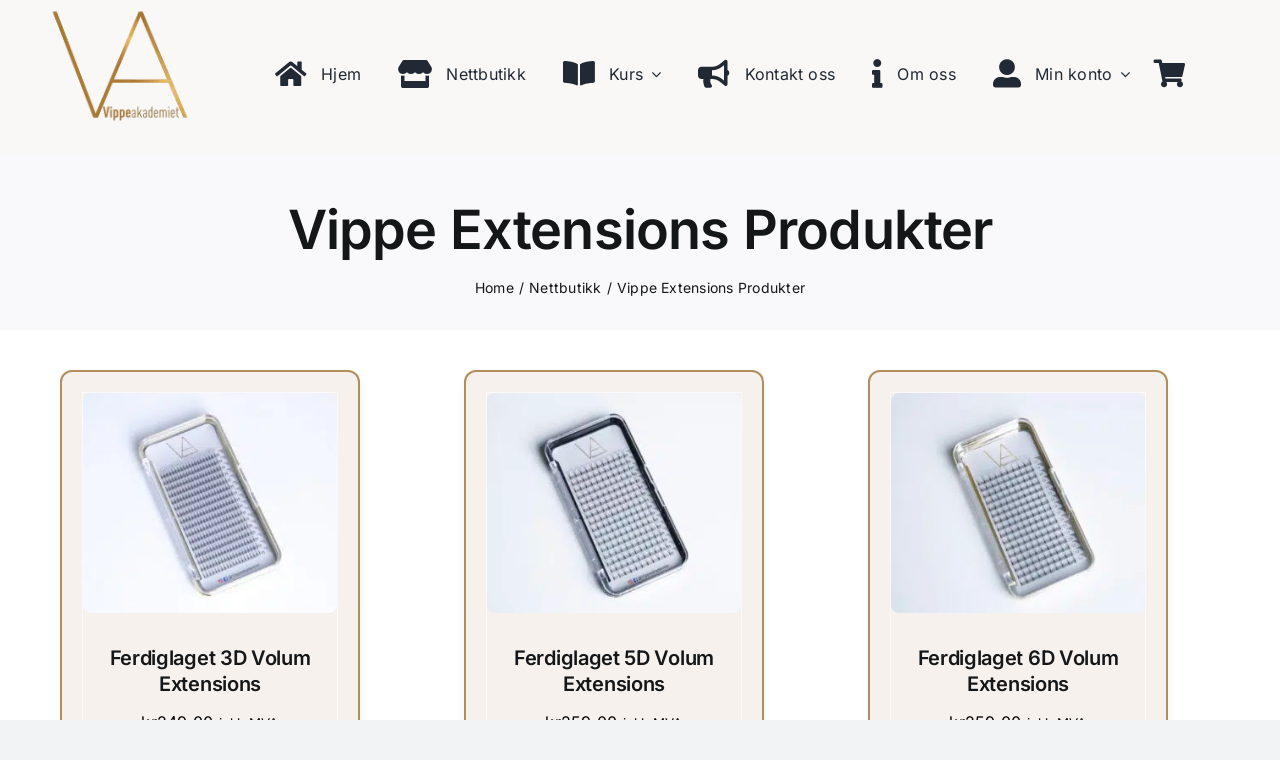

--- FILE ---
content_type: text/html; charset=UTF-8
request_url: https://vippeakademiet.no/product-category/vippe-extensions/
body_size: 25101
content:
<!DOCTYPE html>
<html class="avada-html-layout-wide avada-html-header-position-top avada-html-is-archive" lang="nb-NO" prefix="og: http://ogp.me/ns# fb: http://ogp.me/ns/fb#">
<head>
	<meta http-equiv="X-UA-Compatible" content="IE=edge" />
	<meta http-equiv="Content-Type" content="text/html; charset=utf-8"/>
	<meta name="viewport" content="width=device-width, initial-scale=1" />
	<meta name='robots' content='index, follow, max-image-preview:large, max-snippet:-1, max-video-preview:-1' />
	<style>img:is([sizes="auto" i], [sizes^="auto," i]) { contain-intrinsic-size: 3000px 1500px }</style>
	<script id="cookie-law-info-gcm-var-js">
var _ckyGcm = {"status":true,"default_settings":[{"analytics":"denied","advertisement":"denied","functional":"denied","necessary":"granted","ad_user_data":"denied","ad_personalization":"denied","regions":"All"}],"wait_for_update":2000,"url_passthrough":false,"ads_data_redaction":false}</script>
<script id="cookie-law-info-gcm-js" type="text/javascript" src="https://vippeakademiet.no/wp-content/plugins/cookie-law-info/lite/frontend/js/gcm.min.js"></script> <script id="cookieyes" type="text/javascript" src="https://cdn-cookieyes.com/client_data/bc51136dab6d5bcc5d9d32d2/script.js"></script>
<!-- Google Tag Manager for WordPress by gtm4wp.com -->
<script data-cfasync="false" data-pagespeed-no-defer>
	var gtm4wp_datalayer_name = "dataLayer";
	var dataLayer = dataLayer || [];
	const gtm4wp_use_sku_instead = false;
	const gtm4wp_currency = 'NOK';
	const gtm4wp_product_per_impression = false;
	const gtm4wp_clear_ecommerce = false;
	const gtm4wp_datalayer_max_timeout = 2000;
</script>
<!-- End Google Tag Manager for WordPress by gtm4wp.com -->
	<!-- This site is optimized with the Yoast SEO plugin v26.2 - https://yoast.com/wordpress/plugins/seo/ -->
	<title>Vippe Extensions - Salg til salonger - Vippeakademiet AS</title>
	<meta name="description" content="Vippe Extensions utsyr til salonger. Vi selger alt fra Vippe Extensions til utstyr som brukes under behandling. Vippe lim, Vippe Serum, Vippe Rens, Lamper." />
	<link rel="canonical" href="https://vippeakademiet.no/product-category/vippe-extensions/" />
	<meta property="og:locale" content="nb_NO" />
	<meta property="og:type" content="article" />
	<meta property="og:title" content="Vippe Extensions - Salg til salonger - Vippeakademiet AS" />
	<meta property="og:description" content="Vippe Extensions utsyr til salonger. Vi selger alt fra Vippe Extensions til utstyr som brukes under behandling. Vippe lim, Vippe Serum, Vippe Rens, Lamper." />
	<meta property="og:url" content="https://vippeakademiet.no/product-category/vippe-extensions/" />
	<meta property="og:site_name" content="Vippeakademiet" />
	<meta name="twitter:card" content="summary_large_image" />
	<script type="application/ld+json" class="yoast-schema-graph">{"@context":"https://schema.org","@graph":[{"@type":"CollectionPage","@id":"https://vippeakademiet.no/product-category/vippe-extensions/","url":"https://vippeakademiet.no/product-category/vippe-extensions/","name":"Vippe Extensions - Salg til salonger - Vippeakademiet AS","isPartOf":{"@id":"https://vippeakademiet.no/#website"},"primaryImageOfPage":{"@id":"https://vippeakademiet.no/product-category/vippe-extensions/#primaryimage"},"image":{"@id":"https://vippeakademiet.no/product-category/vippe-extensions/#primaryimage"},"thumbnailUrl":"https://vippeakademiet.no/wp-content/uploads/2020/02/3D-Volum-Vippe-Extension-1-scaled.jpg","description":"Vippe Extensions utsyr til salonger. Vi selger alt fra Vippe Extensions til utstyr som brukes under behandling. Vippe lim, Vippe Serum, Vippe Rens, Lamper.","breadcrumb":{"@id":"https://vippeakademiet.no/product-category/vippe-extensions/#breadcrumb"},"inLanguage":"nb-NO"},{"@type":"ImageObject","inLanguage":"nb-NO","@id":"https://vippeakademiet.no/product-category/vippe-extensions/#primaryimage","url":"https://vippeakademiet.no/wp-content/uploads/2020/02/3D-Volum-Vippe-Extension-1-scaled.jpg","contentUrl":"https://vippeakademiet.no/wp-content/uploads/2020/02/3D-Volum-Vippe-Extension-1-scaled.jpg","width":2560,"height":2048,"caption":"3D Volum vippe extensions"},{"@type":"BreadcrumbList","@id":"https://vippeakademiet.no/product-category/vippe-extensions/#breadcrumb","itemListElement":[{"@type":"ListItem","position":1,"name":"Hjem","item":"https://vippeakademiet.no/"},{"@type":"ListItem","position":2,"name":"Vippe Extensions Produkter"}]},{"@type":"WebSite","@id":"https://vippeakademiet.no/#website","url":"https://vippeakademiet.no/","name":"Vippeakademiet","description":"Kurs og kvalitetsprodukter innen vippeløft, bryn og vippe-extensions – for salonger og skjønnhetsbedrifter.","publisher":{"@id":"https://vippeakademiet.no/#organization"},"potentialAction":[{"@type":"SearchAction","target":{"@type":"EntryPoint","urlTemplate":"https://vippeakademiet.no/?s={search_term_string}"},"query-input":{"@type":"PropertyValueSpecification","valueRequired":true,"valueName":"search_term_string"}}],"inLanguage":"nb-NO"},{"@type":"Organization","@id":"https://vippeakademiet.no/#organization","name":"Vippeakademiet AS","url":"https://vippeakademiet.no/","logo":{"@type":"ImageObject","inLanguage":"nb-NO","@id":"https://vippeakademiet.no/#/schema/logo/image/","url":"https://vippeakademiet.no/wp-content/uploads/2020/06/logo.jpg","contentUrl":"https://vippeakademiet.no/wp-content/uploads/2020/06/logo.jpg","width":521,"height":404,"caption":"Vippeakademiet AS"},"image":{"@id":"https://vippeakademiet.no/#/schema/logo/image/"},"sameAs":["https://www.facebook.com/vippeakademiet/"]}]}</script>
	<!-- / Yoast SEO plugin. -->


<link rel='dns-prefetch' href='//js-eu1.hs-scripts.com' />
<link rel="alternate" type="application/rss+xml" title="Vippeakademiet &raquo; strøm" href="https://vippeakademiet.no/feed/" />
<link rel="alternate" type="application/rss+xml" title="Vippeakademiet &raquo; kommentarstrøm" href="https://vippeakademiet.no/comments/feed/" />
		
		
		
				<link rel="alternate" type="application/rss+xml" title="Vippeakademiet &raquo; Vippe Extensions Produkter Kategori Strøm" href="https://vippeakademiet.no/product-category/vippe-extensions/feed/" />
				
		<meta property="og:locale" content="nb_NO"/>
		<meta property="og:type" content="article"/>
		<meta property="og:site_name" content="Vippeakademiet"/>
		<meta property="og:title" content="Vippe Extensions - Salg til salonger - Vippeakademiet AS"/>
				<meta property="og:url" content="https://vippeakademiet.no/product/ferdiglagde-3d-volum-extensions/"/>
																				<meta property="og:image" content="https://vippeakademiet.no/wp-content/uploads/2020/02/3D-Volum-Vippe-Extension-1-scaled.jpg"/>
		<meta property="og:image:width" content="2560"/>
		<meta property="og:image:height" content="2048"/>
		<meta property="og:image:type" content="image/jpeg"/>
				<script type="text/javascript">
/* <![CDATA[ */
window._wpemojiSettings = {"baseUrl":"https:\/\/s.w.org\/images\/core\/emoji\/16.0.1\/72x72\/","ext":".png","svgUrl":"https:\/\/s.w.org\/images\/core\/emoji\/16.0.1\/svg\/","svgExt":".svg","source":{"concatemoji":"https:\/\/vippeakademiet.no\/wp-includes\/js\/wp-emoji-release.min.js?ver=6.8.3"}};
/*! This file is auto-generated */
!function(s,n){var o,i,e;function c(e){try{var t={supportTests:e,timestamp:(new Date).valueOf()};sessionStorage.setItem(o,JSON.stringify(t))}catch(e){}}function p(e,t,n){e.clearRect(0,0,e.canvas.width,e.canvas.height),e.fillText(t,0,0);var t=new Uint32Array(e.getImageData(0,0,e.canvas.width,e.canvas.height).data),a=(e.clearRect(0,0,e.canvas.width,e.canvas.height),e.fillText(n,0,0),new Uint32Array(e.getImageData(0,0,e.canvas.width,e.canvas.height).data));return t.every(function(e,t){return e===a[t]})}function u(e,t){e.clearRect(0,0,e.canvas.width,e.canvas.height),e.fillText(t,0,0);for(var n=e.getImageData(16,16,1,1),a=0;a<n.data.length;a++)if(0!==n.data[a])return!1;return!0}function f(e,t,n,a){switch(t){case"flag":return n(e,"\ud83c\udff3\ufe0f\u200d\u26a7\ufe0f","\ud83c\udff3\ufe0f\u200b\u26a7\ufe0f")?!1:!n(e,"\ud83c\udde8\ud83c\uddf6","\ud83c\udde8\u200b\ud83c\uddf6")&&!n(e,"\ud83c\udff4\udb40\udc67\udb40\udc62\udb40\udc65\udb40\udc6e\udb40\udc67\udb40\udc7f","\ud83c\udff4\u200b\udb40\udc67\u200b\udb40\udc62\u200b\udb40\udc65\u200b\udb40\udc6e\u200b\udb40\udc67\u200b\udb40\udc7f");case"emoji":return!a(e,"\ud83e\udedf")}return!1}function g(e,t,n,a){var r="undefined"!=typeof WorkerGlobalScope&&self instanceof WorkerGlobalScope?new OffscreenCanvas(300,150):s.createElement("canvas"),o=r.getContext("2d",{willReadFrequently:!0}),i=(o.textBaseline="top",o.font="600 32px Arial",{});return e.forEach(function(e){i[e]=t(o,e,n,a)}),i}function t(e){var t=s.createElement("script");t.src=e,t.defer=!0,s.head.appendChild(t)}"undefined"!=typeof Promise&&(o="wpEmojiSettingsSupports",i=["flag","emoji"],n.supports={everything:!0,everythingExceptFlag:!0},e=new Promise(function(e){s.addEventListener("DOMContentLoaded",e,{once:!0})}),new Promise(function(t){var n=function(){try{var e=JSON.parse(sessionStorage.getItem(o));if("object"==typeof e&&"number"==typeof e.timestamp&&(new Date).valueOf()<e.timestamp+604800&&"object"==typeof e.supportTests)return e.supportTests}catch(e){}return null}();if(!n){if("undefined"!=typeof Worker&&"undefined"!=typeof OffscreenCanvas&&"undefined"!=typeof URL&&URL.createObjectURL&&"undefined"!=typeof Blob)try{var e="postMessage("+g.toString()+"("+[JSON.stringify(i),f.toString(),p.toString(),u.toString()].join(",")+"));",a=new Blob([e],{type:"text/javascript"}),r=new Worker(URL.createObjectURL(a),{name:"wpTestEmojiSupports"});return void(r.onmessage=function(e){c(n=e.data),r.terminate(),t(n)})}catch(e){}c(n=g(i,f,p,u))}t(n)}).then(function(e){for(var t in e)n.supports[t]=e[t],n.supports.everything=n.supports.everything&&n.supports[t],"flag"!==t&&(n.supports.everythingExceptFlag=n.supports.everythingExceptFlag&&n.supports[t]);n.supports.everythingExceptFlag=n.supports.everythingExceptFlag&&!n.supports.flag,n.DOMReady=!1,n.readyCallback=function(){n.DOMReady=!0}}).then(function(){return e}).then(function(){var e;n.supports.everything||(n.readyCallback(),(e=n.source||{}).concatemoji?t(e.concatemoji):e.wpemoji&&e.twemoji&&(t(e.twemoji),t(e.wpemoji)))}))}((window,document),window._wpemojiSettings);
/* ]]> */
</script>
<link rel='stylesheet' id='shipmondo-service-point-selector-block-style-css' href='https://vippeakademiet.no/wp-content/plugins/pakkelabels-for-woocommerce/public/build/blocks/service-point-selector/style-view.css?ver=4ffe73d575440c93dfc0' type='text/css' media='all' />
<style id='wp-emoji-styles-inline-css' type='text/css'>

	img.wp-smiley, img.emoji {
		display: inline !important;
		border: none !important;
		box-shadow: none !important;
		height: 1em !important;
		width: 1em !important;
		margin: 0 0.07em !important;
		vertical-align: -0.1em !important;
		background: none !important;
		padding: 0 !important;
	}
</style>
<link rel='stylesheet' id='wp-block-library-css' href='https://vippeakademiet.no/wp-includes/css/dist/block-library/style.min.css?ver=6.8.3' type='text/css' media='all' />
<style id='wp-block-library-theme-inline-css' type='text/css'>
.wp-block-audio :where(figcaption){color:#555;font-size:13px;text-align:center}.is-dark-theme .wp-block-audio :where(figcaption){color:#ffffffa6}.wp-block-audio{margin:0 0 1em}.wp-block-code{border:1px solid #ccc;border-radius:4px;font-family:Menlo,Consolas,monaco,monospace;padding:.8em 1em}.wp-block-embed :where(figcaption){color:#555;font-size:13px;text-align:center}.is-dark-theme .wp-block-embed :where(figcaption){color:#ffffffa6}.wp-block-embed{margin:0 0 1em}.blocks-gallery-caption{color:#555;font-size:13px;text-align:center}.is-dark-theme .blocks-gallery-caption{color:#ffffffa6}:root :where(.wp-block-image figcaption){color:#555;font-size:13px;text-align:center}.is-dark-theme :root :where(.wp-block-image figcaption){color:#ffffffa6}.wp-block-image{margin:0 0 1em}.wp-block-pullquote{border-bottom:4px solid;border-top:4px solid;color:currentColor;margin-bottom:1.75em}.wp-block-pullquote cite,.wp-block-pullquote footer,.wp-block-pullquote__citation{color:currentColor;font-size:.8125em;font-style:normal;text-transform:uppercase}.wp-block-quote{border-left:.25em solid;margin:0 0 1.75em;padding-left:1em}.wp-block-quote cite,.wp-block-quote footer{color:currentColor;font-size:.8125em;font-style:normal;position:relative}.wp-block-quote:where(.has-text-align-right){border-left:none;border-right:.25em solid;padding-left:0;padding-right:1em}.wp-block-quote:where(.has-text-align-center){border:none;padding-left:0}.wp-block-quote.is-large,.wp-block-quote.is-style-large,.wp-block-quote:where(.is-style-plain){border:none}.wp-block-search .wp-block-search__label{font-weight:700}.wp-block-search__button{border:1px solid #ccc;padding:.375em .625em}:where(.wp-block-group.has-background){padding:1.25em 2.375em}.wp-block-separator.has-css-opacity{opacity:.4}.wp-block-separator{border:none;border-bottom:2px solid;margin-left:auto;margin-right:auto}.wp-block-separator.has-alpha-channel-opacity{opacity:1}.wp-block-separator:not(.is-style-wide):not(.is-style-dots){width:100px}.wp-block-separator.has-background:not(.is-style-dots){border-bottom:none;height:1px}.wp-block-separator.has-background:not(.is-style-wide):not(.is-style-dots){height:2px}.wp-block-table{margin:0 0 1em}.wp-block-table td,.wp-block-table th{word-break:normal}.wp-block-table :where(figcaption){color:#555;font-size:13px;text-align:center}.is-dark-theme .wp-block-table :where(figcaption){color:#ffffffa6}.wp-block-video :where(figcaption){color:#555;font-size:13px;text-align:center}.is-dark-theme .wp-block-video :where(figcaption){color:#ffffffa6}.wp-block-video{margin:0 0 1em}:root :where(.wp-block-template-part.has-background){margin-bottom:0;margin-top:0;padding:1.25em 2.375em}
</style>
<style id='classic-theme-styles-inline-css' type='text/css'>
/*! This file is auto-generated */
.wp-block-button__link{color:#fff;background-color:#32373c;border-radius:9999px;box-shadow:none;text-decoration:none;padding:calc(.667em + 2px) calc(1.333em + 2px);font-size:1.125em}.wp-block-file__button{background:#32373c;color:#fff;text-decoration:none}
</style>
<style id='global-styles-inline-css' type='text/css'>
:root{--wp--preset--aspect-ratio--square: 1;--wp--preset--aspect-ratio--4-3: 4/3;--wp--preset--aspect-ratio--3-4: 3/4;--wp--preset--aspect-ratio--3-2: 3/2;--wp--preset--aspect-ratio--2-3: 2/3;--wp--preset--aspect-ratio--16-9: 16/9;--wp--preset--aspect-ratio--9-16: 9/16;--wp--preset--color--black: #000000;--wp--preset--color--cyan-bluish-gray: #abb8c3;--wp--preset--color--white: #ffffff;--wp--preset--color--pale-pink: #f78da7;--wp--preset--color--vivid-red: #cf2e2e;--wp--preset--color--luminous-vivid-orange: #ff6900;--wp--preset--color--luminous-vivid-amber: #fcb900;--wp--preset--color--light-green-cyan: #7bdcb5;--wp--preset--color--vivid-green-cyan: #00d084;--wp--preset--color--pale-cyan-blue: #8ed1fc;--wp--preset--color--vivid-cyan-blue: #0693e3;--wp--preset--color--vivid-purple: #9b51e0;--wp--preset--color--awb-color-1: #ffffff;--wp--preset--color--awb-color-2: #f9f9fb;--wp--preset--color--awb-color-3: #f2f3f5;--wp--preset--color--awb-color-4: #65bd7d;--wp--preset--color--awb-color-5: #198fd9;--wp--preset--color--awb-color-6: #434549;--wp--preset--color--awb-color-7: #212326;--wp--preset--color--awb-color-8: #141617;--wp--preset--color--awb-color-custom-1: #ead8c0;--wp--preset--color--awb-color-custom-2: #f9f8f7;--wp--preset--gradient--vivid-cyan-blue-to-vivid-purple: linear-gradient(135deg,rgba(6,147,227,1) 0%,rgb(155,81,224) 100%);--wp--preset--gradient--light-green-cyan-to-vivid-green-cyan: linear-gradient(135deg,rgb(122,220,180) 0%,rgb(0,208,130) 100%);--wp--preset--gradient--luminous-vivid-amber-to-luminous-vivid-orange: linear-gradient(135deg,rgba(252,185,0,1) 0%,rgba(255,105,0,1) 100%);--wp--preset--gradient--luminous-vivid-orange-to-vivid-red: linear-gradient(135deg,rgba(255,105,0,1) 0%,rgb(207,46,46) 100%);--wp--preset--gradient--very-light-gray-to-cyan-bluish-gray: linear-gradient(135deg,rgb(238,238,238) 0%,rgb(169,184,195) 100%);--wp--preset--gradient--cool-to-warm-spectrum: linear-gradient(135deg,rgb(74,234,220) 0%,rgb(151,120,209) 20%,rgb(207,42,186) 40%,rgb(238,44,130) 60%,rgb(251,105,98) 80%,rgb(254,248,76) 100%);--wp--preset--gradient--blush-light-purple: linear-gradient(135deg,rgb(255,206,236) 0%,rgb(152,150,240) 100%);--wp--preset--gradient--blush-bordeaux: linear-gradient(135deg,rgb(254,205,165) 0%,rgb(254,45,45) 50%,rgb(107,0,62) 100%);--wp--preset--gradient--luminous-dusk: linear-gradient(135deg,rgb(255,203,112) 0%,rgb(199,81,192) 50%,rgb(65,88,208) 100%);--wp--preset--gradient--pale-ocean: linear-gradient(135deg,rgb(255,245,203) 0%,rgb(182,227,212) 50%,rgb(51,167,181) 100%);--wp--preset--gradient--electric-grass: linear-gradient(135deg,rgb(202,248,128) 0%,rgb(113,206,126) 100%);--wp--preset--gradient--midnight: linear-gradient(135deg,rgb(2,3,129) 0%,rgb(40,116,252) 100%);--wp--preset--font-size--small: 12px;--wp--preset--font-size--medium: 20px;--wp--preset--font-size--large: 24px;--wp--preset--font-size--x-large: 42px;--wp--preset--font-size--normal: 16px;--wp--preset--font-size--xlarge: 32px;--wp--preset--font-size--huge: 48px;--wp--preset--spacing--20: 0.44rem;--wp--preset--spacing--30: 0.67rem;--wp--preset--spacing--40: 1rem;--wp--preset--spacing--50: 1.5rem;--wp--preset--spacing--60: 2.25rem;--wp--preset--spacing--70: 3.38rem;--wp--preset--spacing--80: 5.06rem;--wp--preset--shadow--natural: 6px 6px 9px rgba(0, 0, 0, 0.2);--wp--preset--shadow--deep: 12px 12px 50px rgba(0, 0, 0, 0.4);--wp--preset--shadow--sharp: 6px 6px 0px rgba(0, 0, 0, 0.2);--wp--preset--shadow--outlined: 6px 6px 0px -3px rgba(255, 255, 255, 1), 6px 6px rgba(0, 0, 0, 1);--wp--preset--shadow--crisp: 6px 6px 0px rgba(0, 0, 0, 1);}:where(.is-layout-flex){gap: 0.5em;}:where(.is-layout-grid){gap: 0.5em;}body .is-layout-flex{display: flex;}.is-layout-flex{flex-wrap: wrap;align-items: center;}.is-layout-flex > :is(*, div){margin: 0;}body .is-layout-grid{display: grid;}.is-layout-grid > :is(*, div){margin: 0;}:where(.wp-block-columns.is-layout-flex){gap: 2em;}:where(.wp-block-columns.is-layout-grid){gap: 2em;}:where(.wp-block-post-template.is-layout-flex){gap: 1.25em;}:where(.wp-block-post-template.is-layout-grid){gap: 1.25em;}.has-black-color{color: var(--wp--preset--color--black) !important;}.has-cyan-bluish-gray-color{color: var(--wp--preset--color--cyan-bluish-gray) !important;}.has-white-color{color: var(--wp--preset--color--white) !important;}.has-pale-pink-color{color: var(--wp--preset--color--pale-pink) !important;}.has-vivid-red-color{color: var(--wp--preset--color--vivid-red) !important;}.has-luminous-vivid-orange-color{color: var(--wp--preset--color--luminous-vivid-orange) !important;}.has-luminous-vivid-amber-color{color: var(--wp--preset--color--luminous-vivid-amber) !important;}.has-light-green-cyan-color{color: var(--wp--preset--color--light-green-cyan) !important;}.has-vivid-green-cyan-color{color: var(--wp--preset--color--vivid-green-cyan) !important;}.has-pale-cyan-blue-color{color: var(--wp--preset--color--pale-cyan-blue) !important;}.has-vivid-cyan-blue-color{color: var(--wp--preset--color--vivid-cyan-blue) !important;}.has-vivid-purple-color{color: var(--wp--preset--color--vivid-purple) !important;}.has-black-background-color{background-color: var(--wp--preset--color--black) !important;}.has-cyan-bluish-gray-background-color{background-color: var(--wp--preset--color--cyan-bluish-gray) !important;}.has-white-background-color{background-color: var(--wp--preset--color--white) !important;}.has-pale-pink-background-color{background-color: var(--wp--preset--color--pale-pink) !important;}.has-vivid-red-background-color{background-color: var(--wp--preset--color--vivid-red) !important;}.has-luminous-vivid-orange-background-color{background-color: var(--wp--preset--color--luminous-vivid-orange) !important;}.has-luminous-vivid-amber-background-color{background-color: var(--wp--preset--color--luminous-vivid-amber) !important;}.has-light-green-cyan-background-color{background-color: var(--wp--preset--color--light-green-cyan) !important;}.has-vivid-green-cyan-background-color{background-color: var(--wp--preset--color--vivid-green-cyan) !important;}.has-pale-cyan-blue-background-color{background-color: var(--wp--preset--color--pale-cyan-blue) !important;}.has-vivid-cyan-blue-background-color{background-color: var(--wp--preset--color--vivid-cyan-blue) !important;}.has-vivid-purple-background-color{background-color: var(--wp--preset--color--vivid-purple) !important;}.has-black-border-color{border-color: var(--wp--preset--color--black) !important;}.has-cyan-bluish-gray-border-color{border-color: var(--wp--preset--color--cyan-bluish-gray) !important;}.has-white-border-color{border-color: var(--wp--preset--color--white) !important;}.has-pale-pink-border-color{border-color: var(--wp--preset--color--pale-pink) !important;}.has-vivid-red-border-color{border-color: var(--wp--preset--color--vivid-red) !important;}.has-luminous-vivid-orange-border-color{border-color: var(--wp--preset--color--luminous-vivid-orange) !important;}.has-luminous-vivid-amber-border-color{border-color: var(--wp--preset--color--luminous-vivid-amber) !important;}.has-light-green-cyan-border-color{border-color: var(--wp--preset--color--light-green-cyan) !important;}.has-vivid-green-cyan-border-color{border-color: var(--wp--preset--color--vivid-green-cyan) !important;}.has-pale-cyan-blue-border-color{border-color: var(--wp--preset--color--pale-cyan-blue) !important;}.has-vivid-cyan-blue-border-color{border-color: var(--wp--preset--color--vivid-cyan-blue) !important;}.has-vivid-purple-border-color{border-color: var(--wp--preset--color--vivid-purple) !important;}.has-vivid-cyan-blue-to-vivid-purple-gradient-background{background: var(--wp--preset--gradient--vivid-cyan-blue-to-vivid-purple) !important;}.has-light-green-cyan-to-vivid-green-cyan-gradient-background{background: var(--wp--preset--gradient--light-green-cyan-to-vivid-green-cyan) !important;}.has-luminous-vivid-amber-to-luminous-vivid-orange-gradient-background{background: var(--wp--preset--gradient--luminous-vivid-amber-to-luminous-vivid-orange) !important;}.has-luminous-vivid-orange-to-vivid-red-gradient-background{background: var(--wp--preset--gradient--luminous-vivid-orange-to-vivid-red) !important;}.has-very-light-gray-to-cyan-bluish-gray-gradient-background{background: var(--wp--preset--gradient--very-light-gray-to-cyan-bluish-gray) !important;}.has-cool-to-warm-spectrum-gradient-background{background: var(--wp--preset--gradient--cool-to-warm-spectrum) !important;}.has-blush-light-purple-gradient-background{background: var(--wp--preset--gradient--blush-light-purple) !important;}.has-blush-bordeaux-gradient-background{background: var(--wp--preset--gradient--blush-bordeaux) !important;}.has-luminous-dusk-gradient-background{background: var(--wp--preset--gradient--luminous-dusk) !important;}.has-pale-ocean-gradient-background{background: var(--wp--preset--gradient--pale-ocean) !important;}.has-electric-grass-gradient-background{background: var(--wp--preset--gradient--electric-grass) !important;}.has-midnight-gradient-background{background: var(--wp--preset--gradient--midnight) !important;}.has-small-font-size{font-size: var(--wp--preset--font-size--small) !important;}.has-medium-font-size{font-size: var(--wp--preset--font-size--medium) !important;}.has-large-font-size{font-size: var(--wp--preset--font-size--large) !important;}.has-x-large-font-size{font-size: var(--wp--preset--font-size--x-large) !important;}
:where(.wp-block-post-template.is-layout-flex){gap: 1.25em;}:where(.wp-block-post-template.is-layout-grid){gap: 1.25em;}
:where(.wp-block-columns.is-layout-flex){gap: 2em;}:where(.wp-block-columns.is-layout-grid){gap: 2em;}
:root :where(.wp-block-pullquote){font-size: 1.5em;line-height: 1.6;}
</style>
<link rel='stylesheet' id='wc-address-autocomplete-css' href='https://vippeakademiet.no/wp-content/plugins/woocommerce/assets/css/address-autocomplete.css?ver=10.3.0' type='text/css' media='all' />
<style id='woocommerce-inline-inline-css' type='text/css'>
.woocommerce form .form-row .required { visibility: visible; }
</style>
<link rel='stylesheet' id='xml-for-google-merchant-center-css' href='https://vippeakademiet.no/wp-content/plugins/xml-for-google-merchant-center/public/css/xfgmc-public.css?ver=4.0.7' type='text/css' media='all' />
<link rel='stylesheet' id='brands-styles-css' href='https://vippeakademiet.no/wp-content/plugins/woocommerce/assets/css/brands.css?ver=10.3.0' type='text/css' media='all' />
<link rel='stylesheet' id='fusion-dynamic-css-css' href='https://vippeakademiet.no/wp-content/uploads/fusion-styles/c85f4fd19fd040c550c2731511d223d5.min.css?ver=3.13.3' type='text/css' media='all' />
<script type="text/javascript" src="https://vippeakademiet.no/wp-includes/js/jquery/jquery.min.js?ver=3.7.1" id="jquery-core-js"></script>
<script type="text/javascript" src="https://vippeakademiet.no/wp-includes/js/jquery/jquery-migrate.min.js?ver=3.4.1" id="jquery-migrate-js"></script>
<script type="text/javascript" src="https://vippeakademiet.no/wp-content/plugins/woocommerce/assets/js/jquery-blockui/jquery.blockUI.min.js?ver=2.7.0-wc.10.3.0" id="wc-jquery-blockui-js" defer="defer" data-wp-strategy="defer"></script>
<script type="text/javascript" id="wc-add-to-cart-js-extra">
/* <![CDATA[ */
var wc_add_to_cart_params = {"ajax_url":"\/wp-admin\/admin-ajax.php","wc_ajax_url":"\/?wc-ajax=%%endpoint%%","i18n_view_cart":"Vis handlekurv","cart_url":"https:\/\/vippeakademiet.no\/cart\/","is_cart":"","cart_redirect_after_add":"no"};
/* ]]> */
</script>
<script type="text/javascript" src="https://vippeakademiet.no/wp-content/plugins/woocommerce/assets/js/frontend/add-to-cart.min.js?ver=10.3.0" id="wc-add-to-cart-js" defer="defer" data-wp-strategy="defer"></script>
<script type="text/javascript" id="wc-address-autocomplete-common-js-extra">
/* <![CDATA[ */
var wc_address_autocomplete_common_params = {"address_providers":"[{\"id\":\"woocommerce_payments\",\"name\":\"WooCommerce Payments\",\"branding_html\":\"Powered by\u00a0<img style=\\\"height: 15px;width: 45px;margin-bottom: -2px\\\" src=\\\"https:\\\/\\\/vippeakademiet.no\\\/wp-content\\\/plugins\\\/woocommerce\\\/assets\\\/images\\\/address-autocomplete\\\/google.svg\\\" alt=\\\"Google logo\\\" \\\/>\"}]"};
/* ]]> */
</script>
<script type="text/javascript" src="https://vippeakademiet.no/wp-content/plugins/woocommerce/assets/js/frontend/utils/address-autocomplete-common.min.js?ver=10.3.0" id="wc-address-autocomplete-common-js" defer="defer" data-wp-strategy="defer"></script>
<script type="text/javascript" src="https://vippeakademiet.no/wp-content/plugins/woocommerce/assets/js/dompurify/purify.min.js?ver=10.3.0" id="wc-dompurify-js" defer="defer" data-wp-strategy="defer"></script>
<script type="text/javascript" src="https://vippeakademiet.no/wp-content/plugins/woocommerce/assets/js/frontend/address-autocomplete.min.js?ver=10.3.0" id="wc-address-autocomplete-js" defer="defer" data-wp-strategy="defer"></script>
<script type="text/javascript" src="https://vippeakademiet.no/wp-content/plugins/woocommerce/assets/js/js-cookie/js.cookie.min.js?ver=2.1.4-wc.10.3.0" id="wc-js-cookie-js" defer="defer" data-wp-strategy="defer"></script>
<script type="text/javascript" id="woocommerce-js-extra">
/* <![CDATA[ */
var woocommerce_params = {"ajax_url":"\/wp-admin\/admin-ajax.php","wc_ajax_url":"\/?wc-ajax=%%endpoint%%","i18n_password_show":"Vis passord","i18n_password_hide":"Skjul passord"};
/* ]]> */
</script>
<script type="text/javascript" src="https://vippeakademiet.no/wp-content/plugins/woocommerce/assets/js/frontend/woocommerce.min.js?ver=10.3.0" id="woocommerce-js" defer="defer" data-wp-strategy="defer"></script>
<script type="text/javascript" src="https://vippeakademiet.no/wp-content/plugins/xml-for-google-merchant-center/public/js/xfgmc-public.js?ver=4.0.7" id="xml-for-google-merchant-center-js"></script>
<script type="text/javascript" id="WCPAY_ASSETS-js-extra">
/* <![CDATA[ */
var wcpayAssets = {"url":"https:\/\/vippeakademiet.no\/wp-content\/plugins\/woocommerce-payments\/dist\/"};
/* ]]> */
</script>
<script type="text/javascript" id="wc-cart-fragments-js-extra">
/* <![CDATA[ */
var wc_cart_fragments_params = {"ajax_url":"\/wp-admin\/admin-ajax.php","wc_ajax_url":"\/?wc-ajax=%%endpoint%%","cart_hash_key":"wc_cart_hash_7dc9c33a9bab37b33f4f59a68546a97f","fragment_name":"wc_fragments_7dc9c33a9bab37b33f4f59a68546a97f","request_timeout":"5000"};
/* ]]> */
</script>
<script type="text/javascript" src="https://vippeakademiet.no/wp-content/plugins/woocommerce/assets/js/frontend/cart-fragments.min.js?ver=10.3.0" id="wc-cart-fragments-js" defer="defer" data-wp-strategy="defer"></script>
<link rel="https://api.w.org/" href="https://vippeakademiet.no/wp-json/" /><link rel="alternate" title="JSON" type="application/json" href="https://vippeakademiet.no/wp-json/wp/v2/product_cat/22" /><link rel="EditURI" type="application/rsd+xml" title="RSD" href="https://vippeakademiet.no/xmlrpc.php?rsd" />
<meta name="generator" content="WordPress 6.8.3" />
<meta name="generator" content="WooCommerce 10.3.0" />
			<!-- DO NOT COPY THIS SNIPPET! Start of Page Analytics Tracking for HubSpot WordPress plugin v11.3.21-->
			<script class="hsq-set-content-id" data-content-id="listing-page">
				var _hsq = _hsq || [];
				_hsq.push(["setContentType", "listing-page"]);
			</script>
			<!-- DO NOT COPY THIS SNIPPET! End of Page Analytics Tracking for HubSpot WordPress plugin -->
			
<!-- Google Tag Manager for WordPress by gtm4wp.com -->
<!-- GTM Container placement set to footer -->
<script data-cfasync="false" data-pagespeed-no-defer type="text/javascript">
	var dataLayer_content = {"visitorLoginState":"logged-out","pagePostType":"product","pagePostType2":"tax-product","pageCategory":[],"cartContent":{"totals":{"applied_coupons":[],"discount_total":0,"subtotal":0,"total":0},"items":[]}};
	dataLayer.push( dataLayer_content );
</script>
<script data-cfasync="false" data-pagespeed-no-defer type="text/javascript">
(function(w,d,s,l,i){w[l]=w[l]||[];w[l].push({'gtm.start':
new Date().getTime(),event:'gtm.js'});var f=d.getElementsByTagName(s)[0],
j=d.createElement(s),dl=l!='dataLayer'?'&l='+l:'';j.async=true;j.src=
'//www.googletagmanager.com/gtm.js?id='+i+dl;f.parentNode.insertBefore(j,f);
})(window,document,'script','dataLayer','GTM-MF63CHK');
</script>
<!-- End Google Tag Manager for WordPress by gtm4wp.com --><link rel="preload" href="https://vippeakademiet.no/wp-content/themes/Avada/includes/lib/assets/fonts/icomoon/awb-icons.woff" as="font" type="font/woff" crossorigin><link rel="preload" href="//vippeakademiet.no/wp-content/themes/Avada/includes/lib/assets/fonts/fontawesome/webfonts/fa-brands-400.woff2" as="font" type="font/woff2" crossorigin><link rel="preload" href="//vippeakademiet.no/wp-content/themes/Avada/includes/lib/assets/fonts/fontawesome/webfonts/fa-regular-400.woff2" as="font" type="font/woff2" crossorigin><link rel="preload" href="//vippeakademiet.no/wp-content/themes/Avada/includes/lib/assets/fonts/fontawesome/webfonts/fa-solid-900.woff2" as="font" type="font/woff2" crossorigin><style type="text/css" id="css-fb-visibility">@media screen and (max-width: 640px){.fusion-no-small-visibility{display:none !important;}body .sm-text-align-center{text-align:center !important;}body .sm-text-align-left{text-align:left !important;}body .sm-text-align-right{text-align:right !important;}body .sm-flex-align-center{justify-content:center !important;}body .sm-flex-align-flex-start{justify-content:flex-start !important;}body .sm-flex-align-flex-end{justify-content:flex-end !important;}body .sm-mx-auto{margin-left:auto !important;margin-right:auto !important;}body .sm-ml-auto{margin-left:auto !important;}body .sm-mr-auto{margin-right:auto !important;}body .fusion-absolute-position-small{position:absolute;top:auto;width:100%;}.awb-sticky.awb-sticky-small{ position: sticky; top: var(--awb-sticky-offset,0); }}@media screen and (min-width: 641px) and (max-width: 1024px){.fusion-no-medium-visibility{display:none !important;}body .md-text-align-center{text-align:center !important;}body .md-text-align-left{text-align:left !important;}body .md-text-align-right{text-align:right !important;}body .md-flex-align-center{justify-content:center !important;}body .md-flex-align-flex-start{justify-content:flex-start !important;}body .md-flex-align-flex-end{justify-content:flex-end !important;}body .md-mx-auto{margin-left:auto !important;margin-right:auto !important;}body .md-ml-auto{margin-left:auto !important;}body .md-mr-auto{margin-right:auto !important;}body .fusion-absolute-position-medium{position:absolute;top:auto;width:100%;}.awb-sticky.awb-sticky-medium{ position: sticky; top: var(--awb-sticky-offset,0); }}@media screen and (min-width: 1025px){.fusion-no-large-visibility{display:none !important;}body .lg-text-align-center{text-align:center !important;}body .lg-text-align-left{text-align:left !important;}body .lg-text-align-right{text-align:right !important;}body .lg-flex-align-center{justify-content:center !important;}body .lg-flex-align-flex-start{justify-content:flex-start !important;}body .lg-flex-align-flex-end{justify-content:flex-end !important;}body .lg-mx-auto{margin-left:auto !important;margin-right:auto !important;}body .lg-ml-auto{margin-left:auto !important;}body .lg-mr-auto{margin-right:auto !important;}body .fusion-absolute-position-large{position:absolute;top:auto;width:100%;}.awb-sticky.awb-sticky-large{ position: sticky; top: var(--awb-sticky-offset,0); }}</style>	<noscript><style>.woocommerce-product-gallery{ opacity: 1 !important; }</style></noscript>
	<link rel="icon" href="https://vippeakademiet.no/wp-content/uploads/2020/06/cropped-logo-1-32x32.jpg" sizes="32x32" />
<link rel="icon" href="https://vippeakademiet.no/wp-content/uploads/2020/06/cropped-logo-1-192x192.jpg" sizes="192x192" />
<link rel="apple-touch-icon" href="https://vippeakademiet.no/wp-content/uploads/2020/06/cropped-logo-1-180x180.jpg" />
<meta name="msapplication-TileImage" content="https://vippeakademiet.no/wp-content/uploads/2020/06/cropped-logo-1-270x270.jpg" />
		<script type="text/javascript">
			var doc = document.documentElement;
			doc.setAttribute( 'data-useragent', navigator.userAgent );
		</script>
		
	</head>

<body data-rsssl=1 class="archive tax-product_cat term-vippe-extensions term-22 wp-theme-Avada theme-Avada woocommerce woocommerce-page woocommerce-no-js awb-no-sidebars fusion-image-hovers fusion-pagination-sizing fusion-button_type-flat fusion-button_span-no fusion-button_gradient-linear avada-image-rollover-circle-yes avada-image-rollover-yes avada-image-rollover-direction-left fusion-body ltr fusion-sticky-header no-tablet-sticky-header no-mobile-sticky-header no-mobile-slidingbar no-mobile-totop avada-has-rev-slider-styles fusion-disable-outline fusion-sub-menu-fade mobile-logo-pos-left layout-wide-mode avada-has-boxed-modal-shadow-none layout-scroll-offset-full avada-has-zero-margin-offset-top fusion-top-header menu-text-align-center fusion-woo-product-design-classic fusion-woo-shop-page-columns-3 fusion-woo-related-columns-3 fusion-woo-archive-page-columns-3 fusion-woocommerce-equal-heights avada-has-woo-gallery-disabled woo-sale-badge-circle woo-outofstock-badge-circle mobile-menu-design-classic fusion-show-pagination-text fusion-header-layout-v7 avada-responsive avada-footer-fx-none avada-menu-highlight-style-bar fusion-search-form-clean fusion-main-menu-search-overlay fusion-avatar-circle avada-dropdown-styles avada-blog-layout-large avada-blog-archive-layout-large avada-header-shadow-no avada-menu-icon-position-left avada-has-megamenu-shadow avada-has-header-100-width avada-has-mobile-menu-search avada-has-main-nav-search-icon avada-has-titlebar-bar_and_content avada-header-border-color-full-transparent avada-has-pagination-width_height avada-flyout-menu-direction-fade avada-ec-views-v1" data-awb-post-id="99">
		<a class="skip-link screen-reader-text" href="#content">Skip to content</a>

	<div id="boxed-wrapper">
		
		<div id="wrapper" class="fusion-wrapper">
			<div id="home" style="position:relative;top:-1px;"></div>
												<div class="fusion-tb-header"><div class="fusion-fullwidth fullwidth-box fusion-builder-row-1 fusion-flex-container has-pattern-background has-mask-background nonhundred-percent-fullwidth non-hundred-percent-height-scrolling fusion-no-small-visibility" style="--awb-border-radius-top-left:0px;--awb-border-radius-top-right:0px;--awb-border-radius-bottom-right:0px;--awb-border-radius-bottom-left:0px;--awb-background-color:#f9f8f7;--awb-flex-wrap:wrap;" ><div class="fusion-builder-row fusion-row fusion-flex-align-items-flex-start fusion-flex-content-wrap" style="max-width:1248px;margin-left: calc(-4% / 2 );margin-right: calc(-4% / 2 );"><div class="fusion-layout-column fusion_builder_column fusion-builder-column-0 fusion_builder_column_1_6 1_6 fusion-flex-column fusion-no-small-visibility" style="--awb-bg-color:transparent;--awb-bg-color-hover:transparent;--awb-bg-size:cover;--awb-width-large:16.666666666667%;--awb-margin-top-large:0px;--awb-spacing-right-large:11.52%;--awb-margin-bottom-large:20px;--awb-spacing-left-large:11.52%;--awb-width-medium:16.666666666667%;--awb-order-medium:0;--awb-spacing-right-medium:11.52%;--awb-spacing-left-medium:11.52%;--awb-width-small:33.333333333333%;--awb-order-small:0;--awb-spacing-right-small:5.76%;--awb-spacing-left-small:5.76%;"><div class="fusion-column-wrapper fusion-column-has-shadow fusion-flex-justify-content-flex-start fusion-content-layout-column"><div class="fusion-image-element fusion-no-small-visibility" style="text-align:left;--awb-max-width:280px;--awb-caption-title-font-family:var(--h2_typography-font-family);--awb-caption-title-font-weight:var(--h2_typography-font-weight);--awb-caption-title-font-style:var(--h2_typography-font-style);--awb-caption-title-size:var(--h2_typography-font-size);--awb-caption-title-transform:var(--h2_typography-text-transform);--awb-caption-title-line-height:var(--h2_typography-line-height);--awb-caption-title-letter-spacing:var(--h2_typography-letter-spacing);"><span class=" fusion-imageframe imageframe-none imageframe-1 hover-type-none"><a class="fusion-no-lightbox" href="https://vippeakademiet.no/" target="_self" aria-label="vippeakademiet"><picture decoding="async" class="img-responsive wp-image-3037">
<source type="image/webp" srcset="https://vippeakademiet.no/wp-content/uploads/2025/07/vippeakademiet-1.png.webp"/>
<img decoding="async" width="168" height="141" src="https://vippeakademiet.no/wp-content/uploads/2025/07/vippeakademiet-1.png"/>
</picture>
</a></span></div></div></div><div class="fusion-layout-column fusion_builder_column fusion-builder-column-1 fusion_builder_column_5_6 5_6 fusion-flex-column fusion-flex-align-self-stretch" style="--awb-bg-size:cover;--awb-width-large:83.333333333333%;--awb-margin-top-large:0px;--awb-spacing-right-large:2.304%;--awb-margin-bottom-large:20px;--awb-spacing-left-large:2.304%;--awb-width-medium:83.333333333333%;--awb-order-medium:0;--awb-spacing-right-medium:2.304%;--awb-spacing-left-medium:2.304%;--awb-width-small:100%;--awb-order-small:0;--awb-spacing-right-small:1.92%;--awb-spacing-left-small:1.92%;"><div class="fusion-column-wrapper fusion-column-has-shadow fusion-flex-justify-content-flex-start fusion-content-layout-column"><nav class="awb-menu awb-menu_row awb-menu_em-hover mobile-mode-collapse-to-button awb-menu_icons-left awb-menu_dc-yes mobile-trigger-fullwidth-off awb-menu_mobile-toggle awb-menu_indent-left mobile-size-full-absolute loading mega-menu-loading awb-menu_desktop awb-menu_dropdown awb-menu_expand-left awb-menu_transition-slide_up fusion-no-small-visibility" style="--awb-align-items:center;--awb-justify-content:space-evenly;--awb-items-padding-top:50px;--awb-items-padding-right:10px;--awb-icons-size:28;--awb-arrows-size-height:56px;--awb-arrows-size-width:56px;--awb-main-justify-content:flex-start;--awb-justify-title:flex-start;--awb-mobile-justify:flex-start;--awb-mobile-caret-left:auto;--awb-mobile-caret-right:0;--awb-fusion-font-family-typography:inherit;--awb-fusion-font-style-typography:normal;--awb-fusion-font-weight-typography:400;--awb-fusion-font-family-submenu-typography:inherit;--awb-fusion-font-style-submenu-typography:normal;--awb-fusion-font-weight-submenu-typography:400;--awb-fusion-font-family-mobile-typography:inherit;--awb-fusion-font-style-mobile-typography:normal;--awb-fusion-font-weight-mobile-typography:400;" aria-label="Main Meny" data-breakpoint="1024" data-count="0" data-transition-type="fade" data-transition-time="300" data-expand="left"><button type="button" class="awb-menu__m-toggle awb-menu__m-toggle_no-text" aria-expanded="false" aria-controls="menu-main-meny"><span class="awb-menu__m-toggle-inner"><span class="collapsed-nav-text"><span class="screen-reader-text">Toggle Navigation</span></span><span class="awb-menu__m-collapse-icon awb-menu__m-collapse-icon_no-text"><span class="awb-menu__m-collapse-icon-open awb-menu__m-collapse-icon-open_no-text fa-bars fas"></span><span class="awb-menu__m-collapse-icon-close awb-menu__m-collapse-icon-close_no-text fa-times fas"></span></span></span></button><ul id="menu-main-meny" class="fusion-menu awb-menu__main-ul awb-menu__main-ul_row"><li  id="menu-item-71"  class="menu-item menu-item-type-custom menu-item-object-custom menu-item-71 awb-menu__li awb-menu__main-li awb-menu__main-li_regular"  data-item-id="71"><span class="awb-menu__main-background-default awb-menu__main-background-default_fade"></span><span class="awb-menu__main-background-active awb-menu__main-background-active_fade"></span><a  href="https://www.vippeakademiet.no/" class="awb-menu__main-a awb-menu__main-a_regular fusion-flex-link"><span class="awb-menu__i awb-menu__i_main fusion-megamenu-icon"><i class="glyphicon fa-home fas" aria-hidden="true"></i></span><span class="menu-text">Hjem</span></a></li><li  id="menu-item-62"  class="menu-item menu-item-type-post_type menu-item-object-page menu-item-62 awb-menu__li awb-menu__main-li awb-menu__main-li_regular"  data-item-id="62"><span class="awb-menu__main-background-default awb-menu__main-background-default_fade"></span><span class="awb-menu__main-background-active awb-menu__main-background-active_fade"></span><a  href="https://vippeakademiet.no/nettbutikk/" class="awb-menu__main-a awb-menu__main-a_regular fusion-flex-link"><span class="awb-menu__i awb-menu__i_main fusion-megamenu-icon"><i class="glyphicon fa-store fas" aria-hidden="true"></i></span><span class="menu-text">Nettbutikk</span></a></li><li  id="menu-item-2735"  class="menu-item menu-item-type-post_type menu-item-object-page menu-item-has-children menu-item-2735 awb-menu__li awb-menu__main-li awb-menu__main-li_regular"  data-item-id="2735"><span class="awb-menu__main-background-default awb-menu__main-background-default_fade"></span><span class="awb-menu__main-background-active awb-menu__main-background-active_fade"></span><a  href="https://vippeakademiet.no/kurs/" class="awb-menu__main-a awb-menu__main-a_regular fusion-flex-link"><span class="awb-menu__i awb-menu__i_main fusion-megamenu-icon"><i class="glyphicon fa-book-open fas" aria-hidden="true"></i></span><span class="menu-text">Kurs</span><span class="awb-menu__open-nav-submenu-hover"></span></a><button type="button" aria-label="Open submenu of Kurs" aria-expanded="false" class="awb-menu__open-nav-submenu_mobile awb-menu__open-nav-submenu_main"></button><ul class="awb-menu__sub-ul awb-menu__sub-ul_main"><li  id="menu-item-91"  class="menu-item menu-item-type-post_type menu-item-object-page menu-item-91 awb-menu__li awb-menu__sub-li" ><a  href="https://vippeakademiet.no/kurs/vippe-extension-kurs/" class="awb-menu__sub-a"><span>Vippe Extensions Kurs</span></a></li><li  id="menu-item-3091"  class="menu-item menu-item-type-post_type menu-item-object-page menu-item-3091 awb-menu__li awb-menu__sub-li" ><a  href="https://vippeakademiet.no/kurs/vippeboy_browlamination_kurs/" class="awb-menu__sub-a"><span>Vippebøy &#038; Brow Lamination Kurs</span></a></li><li  id="menu-item-1455"  class="menu-item menu-item-type-post_type menu-item-object-page menu-item-1455 awb-menu__li awb-menu__sub-li" ><a  href="https://vippeakademiet.no/kurs/vippeboy-kurs/" class="awb-menu__sub-a"><span>Vippebøy Kurs</span></a></li><li  id="menu-item-1534"  class="menu-item menu-item-type-post_type menu-item-object-page menu-item-1534 awb-menu__li awb-menu__sub-li" ><a  href="https://vippeakademiet.no/kurs/brow-lamination-kurs/" class="awb-menu__sub-a"><span>Brow Lamination Kurs</span></a></li></ul></li><li  id="menu-item-92"  class="menu-item menu-item-type-post_type menu-item-object-page menu-item-92 awb-menu__li awb-menu__main-li awb-menu__main-li_regular"  data-item-id="92"><span class="awb-menu__main-background-default awb-menu__main-background-default_fade"></span><span class="awb-menu__main-background-active awb-menu__main-background-active_fade"></span><a  href="https://vippeakademiet.no/kontakt-oss/" class="awb-menu__main-a awb-menu__main-a_regular fusion-flex-link"><span class="awb-menu__i awb-menu__i_main fusion-megamenu-icon"><i class="glyphicon fa-bullhorn fas" aria-hidden="true"></i></span><span class="menu-text">Kontakt oss</span></a></li><li  id="menu-item-153"  class="menu-item menu-item-type-post_type menu-item-object-page menu-item-153 awb-menu__li awb-menu__main-li awb-menu__main-li_regular"  data-item-id="153"><span class="awb-menu__main-background-default awb-menu__main-background-default_fade"></span><span class="awb-menu__main-background-active awb-menu__main-background-active_fade"></span><a  href="https://vippeakademiet.no/om-oss/" class="awb-menu__main-a awb-menu__main-a_regular fusion-flex-link"><span class="awb-menu__i awb-menu__i_main fusion-megamenu-icon"><i class="glyphicon fa-info fas" aria-hidden="true"></i></span><span class="menu-text">Om oss</span></a></li><li  id="menu-item-2888"  class="menu-item menu-item-type-custom menu-item-object-custom menu-item-has-children avada-menu-login-box menu-item-2888 awb-menu__li awb-menu__main-li awb-menu__main-li_regular"  data-item-id="2888"><span class="awb-menu__main-background-default awb-menu__main-background-default_fade"></span><span class="awb-menu__main-background-active awb-menu__main-background-active_fade"></span><a href="https://vippeakademiet.no/my-account/" aria-haspopup="true" class="awb-menu__main-a awb-menu__main-a_regular fusion-flex-link"><span class="awb-menu__i awb-menu__i_main"><i class="glyphicon fa-user-alt fas" aria-hidden="true"></i></span><span class="menu-text">Min konto</span><span class="awb-menu__open-nav-submenu-hover"></span></a><ul class="awb-menu__sub-ul awb-menu__sub-ul_main"><li class="awb-menu__account-li"><form action="https://vippeakademiet.no/wp-login.php" name="loginform" method="post"><div class="awb-menu__input-wrap"><label class="screen-reader-text hidden" for="username-main-meny-692972d5aad63">Username:</label><input type="text" class="input-text" name="log" id="username-main-meny-692972d5aad63" value="" placeholder="Username" /></div><div class="awb-menu__input-wrap"><label class="screen-reader-text hidden" for="password-main-meny-692972d5aad63">Password:</label><input type="password" class="input-text" name="pwd" id="password-main-meny-692972d5aad63" value="" placeholder="Password" /></div><label class="awb-menu__login-remember" for="awb-menu__remember-main-meny-692972d5aad63"><input name="rememberme" type="checkbox" id="awb-menu__remember-main-meny-692972d5aad63" value="forever"> Remember Me</label><input type="hidden" name="fusion_woo_login_box" value="true" /><div class="awb-menu__login-links"><input type="submit" name="wp-submit" id="wp-submit-main-meny-692972d5aad63" class="button button-small default comment-submit" value="Log In"><input type="hidden" name="redirect" value=""></div><div class="awb-menu__login-reg"><a href="https://vippeakademiet.no/my-account/" title="Register">Register</a></div></form></li></ul></li><li  id="menu-item-2918"  class="menu-item menu-item-type-custom menu-item-object-custom fusion-widget-cart fusion-menu-cart avada-main-menu-cart fusion-menu-cart-hide-empty-counter menu-item-2918 awb-menu__li awb-menu__main-li awb-menu__main-li_regular"  data-item-id="2918"><span class="awb-menu__main-background-default awb-menu__main-background-default_fade"></span><span class="awb-menu__main-background-active awb-menu__main-background-active_fade"></span><a href="https://vippeakademiet.no/cart/" class="awb-menu__main-a awb-menu__main-a_regular awb-menu__main-a_icon-only fusion-flex-link"><span class="awb-menu__i awb-menu__i_main"><i class="glyphicon fa-shopping-cart fas" aria-hidden="true"></i></span><span class="menu-text menu-text_no-desktop">Handlekurv</span><span class="fusion-widget-cart-number" style="" data-digits="1" data-cart-count="0">0</span></a></li></ul></nav></div></div></div></div><div class="fusion-fullwidth fullwidth-box fusion-builder-row-2 fusion-flex-container has-pattern-background has-mask-background nonhundred-percent-fullwidth non-hundred-percent-height-scrolling fusion-no-medium-visibility fusion-no-large-visibility" style="--awb-border-radius-top-left:0px;--awb-border-radius-top-right:0px;--awb-border-radius-bottom-right:0px;--awb-border-radius-bottom-left:0px;--awb-background-color-small:var(--awb-color1);--awb-flex-wrap:wrap;" ><div class="fusion-builder-row fusion-row fusion-flex-align-items-flex-start fusion-flex-content-wrap" style="max-width:1248px;margin-left: calc(-4% / 2 );margin-right: calc(-4% / 2 );"><div class="fusion-layout-column fusion_builder_column fusion-builder-column-2 fusion_builder_column_1_5 1_5 fusion-flex-column fusion-flex-align-self-flex-end" style="--awb-bg-size:cover;--awb-width-large:20%;--awb-margin-top-large:0px;--awb-spacing-right-large:9.6%;--awb-margin-bottom-large:20px;--awb-spacing-left-large:9.6%;--awb-width-medium:20%;--awb-order-medium:0;--awb-spacing-right-medium:9.6%;--awb-spacing-left-medium:9.6%;--awb-width-small:100%;--awb-order-small:0;--awb-spacing-right-small:1.92%;--awb-spacing-left-small:1.92%;" data-scroll-devices="small-visibility,medium-visibility,large-visibility"><div class="fusion-column-wrapper fusion-column-has-shadow fusion-flex-justify-content-space-between fusion-content-layout-row fusion-flex-align-items-flex-end"><div class="fusion-image-element fusion-no-medium-visibility fusion-no-large-visibility" style="text-align:left;--awb-max-width:100px;--awb-caption-title-font-family:var(--h2_typography-font-family);--awb-caption-title-font-weight:var(--h2_typography-font-weight);--awb-caption-title-font-style:var(--h2_typography-font-style);--awb-caption-title-size:var(--h2_typography-font-size);--awb-caption-title-transform:var(--h2_typography-text-transform);--awb-caption-title-line-height:var(--h2_typography-line-height);--awb-caption-title-letter-spacing:var(--h2_typography-letter-spacing);"><span class=" fusion-imageframe imageframe-none imageframe-2 hover-type-none"><a class="fusion-no-lightbox" href="https://vippeakademiet.no/" target="_self" aria-label="vippeakademiet"><picture decoding="async" class="img-responsive wp-image-3037">
<source type="image/webp" srcset="https://vippeakademiet.no/wp-content/uploads/2025/07/vippeakademiet-1.png.webp"/>
<img decoding="async" width="168" height="141" src="https://vippeakademiet.no/wp-content/uploads/2025/07/vippeakademiet-1.png"/>
</picture>
</a></span></div><nav class="awb-menu awb-menu_column awb-menu_em-hover mobile-mode-collapse-to-button awb-menu_icons-right awb-menu_dc-yes mobile-trigger-fullwidth-off awb-menu_mobile-toggle awb-menu_indent-right mobile-size-full-absolute loading mega-menu-loading awb-menu_desktop awb-menu_arrows-sub awb-menu_dropdown awb-menu_expand-left awb-menu_transition-fade fusion-no-medium-visibility fusion-no-large-visibility custom-header" style="--awb-main-justify-content:flex-end;--awb-sub-justify-content:center;--awb-justify-title:flex-end;--awb-mobile-justify:flex-end;--awb-mobile-caret-left:0;--awb-mobile-caret-right:auto;--awb-fusion-font-family-typography:inherit;--awb-fusion-font-style-typography:normal;--awb-fusion-font-weight-typography:400;--awb-fusion-font-family-submenu-typography:inherit;--awb-fusion-font-style-submenu-typography:normal;--awb-fusion-font-weight-submenu-typography:400;--awb-fusion-font-family-mobile-typography:inherit;--awb-fusion-font-style-mobile-typography:normal;--awb-fusion-font-weight-mobile-typography:400;" aria-label="Mobil Meny" data-breakpoint="1024" data-count="1" data-transition-type="fade" data-transition-time="300" data-expand="left"><button type="button" class="awb-menu__m-toggle awb-menu__m-toggle_no-text" aria-expanded="false" aria-controls="menu-mobil-meny"><span class="awb-menu__m-toggle-inner"><span class="collapsed-nav-text"><span class="screen-reader-text">Toggle Navigation</span></span><span class="awb-menu__m-collapse-icon awb-menu__m-collapse-icon_no-text"><span class="awb-menu__m-collapse-icon-open awb-menu__m-collapse-icon-open_no-text fa-bars fas"></span><span class="awb-menu__m-collapse-icon-close awb-menu__m-collapse-icon-close_no-text fa-times fas"></span></span></span></button><ul id="menu-mobil-meny" class="fusion-menu awb-menu__main-ul awb-menu__main-ul_column"><li  id="menu-item-3097"  class="menu-item menu-item-type-post_type menu-item-object-page menu-item-home menu-item-3097 awb-menu__li awb-menu__main-li awb-menu__main-li_regular"  data-item-id="3097"><span class="awb-menu__main-background-default awb-menu__main-background-default_fade"></span><span class="awb-menu__main-background-active awb-menu__main-background-active_fade"></span><a  href="https://vippeakademiet.no/" class="awb-menu__main-a awb-menu__main-a_regular fusion-flex-link"><span class="menu-text"><i class="fas fa-home" style="margin-right:6px;"></i> Hjem</span><span class="awb-menu__i awb-menu__i_main fusion-megamenu-icon"><i class="glyphicon fa-home fas" aria-hidden="true"></i></span></a></li><li  id="menu-item-279"  class="menu-item menu-item-type-post_type menu-item-object-page menu-item-279 awb-menu__li awb-menu__main-li awb-menu__main-li_regular"  data-item-id="279"><span class="awb-menu__main-background-default awb-menu__main-background-default_fade"></span><span class="awb-menu__main-background-active awb-menu__main-background-active_fade"></span><a  href="https://vippeakademiet.no/nettbutikk/" class="awb-menu__main-a awb-menu__main-a_regular fusion-flex-link"><span class="menu-text"><i class="fas fa-store" style="margin-right:6px;"></i> Nettbutikk</span><span class="awb-menu__i awb-menu__i_main fusion-megamenu-icon"><i class="glyphicon fa-store fas" aria-hidden="true"></i></span></a></li><li  id="menu-item-3088"  class="menu-item menu-item-type-post_type menu-item-object-page menu-item-has-children menu-item-3088 awb-menu__li awb-menu__main-li awb-menu__main-li_regular awb-menu__main-li_with-sub-arrow awb-menu__main-li_with-arrow"  data-item-id="3088"><span class="awb-menu__main-background-default awb-menu__main-background-default_fade"></span><span class="awb-menu__main-background-active awb-menu__main-background-active_fade"></span><a  href="https://vippeakademiet.no/kurs/" class="awb-menu__main-a awb-menu__main-a_regular"><span class="menu-text"><i class="fas fa-book-open" style="margin-right:6px;"></i> Kurs</span><span class="awb-menu__open-nav-submenu-hover"></span></a><button type="button" aria-label="Open submenu of &lt;i class=&quot;fas fa-book-open&quot; style=&quot;margin-right:6px;&quot;&gt;&lt;/i&gt; Kurs" aria-expanded="false" class="awb-menu__open-nav-submenu_mobile awb-menu__open-nav-submenu_main"></button><span class="awb-menu__sub-arrow"></span><ul class="awb-menu__sub-ul awb-menu__sub-ul_main"><li  id="menu-item-278"  class="menu-item menu-item-type-post_type menu-item-object-page menu-item-278 awb-menu__li awb-menu__sub-li" ><a  href="https://vippeakademiet.no/kurs/vippe-extension-kurs/" class="awb-menu__sub-a"><span>Vippe Extensions Kurs</span></a></li><li  id="menu-item-3087"  class="menu-item menu-item-type-post_type menu-item-object-page menu-item-3087 awb-menu__li awb-menu__sub-li" ><a  href="https://vippeakademiet.no/kurs/vippeboy_browlamination_kurs/" class="awb-menu__sub-a"><span>Vippebøy &#038; Brow Lamination Kurs</span></a></li><li  id="menu-item-1456"  class="menu-item menu-item-type-post_type menu-item-object-page menu-item-1456 awb-menu__li awb-menu__sub-li" ><a  href="https://vippeakademiet.no/kurs/vippeboy-kurs/" class="awb-menu__sub-a"><span>Vippebøy Kurs</span></a></li><li  id="menu-item-1533"  class="menu-item menu-item-type-post_type menu-item-object-page menu-item-1533 awb-menu__li awb-menu__sub-li" ><a  href="https://vippeakademiet.no/kurs/brow-lamination-kurs/" class="awb-menu__sub-a"><span>Brow Lamination Kurs</span></a></li></ul></li><li  id="menu-item-280"  class="menu-item menu-item-type-post_type menu-item-object-page menu-item-280 awb-menu__li awb-menu__main-li awb-menu__main-li_regular"  data-item-id="280"><span class="awb-menu__main-background-default awb-menu__main-background-default_fade"></span><span class="awb-menu__main-background-active awb-menu__main-background-active_fade"></span><a  href="https://vippeakademiet.no/my-account/" class="awb-menu__main-a awb-menu__main-a_regular"><span class="menu-text"><i class="fas fa-user" style="margin-right:6px;"></i> Min konto</span></a></li><li  id="menu-item-281"  class="menu-item menu-item-type-post_type menu-item-object-page menu-item-281 awb-menu__li awb-menu__main-li awb-menu__main-li_regular"  data-item-id="281"><span class="awb-menu__main-background-default awb-menu__main-background-default_fade"></span><span class="awb-menu__main-background-active awb-menu__main-background-active_fade"></span><a  href="https://vippeakademiet.no/om-oss/" class="awb-menu__main-a awb-menu__main-a_regular"><span class="menu-text"><i class="fas fa-info-circle" style="margin-right:6px;"></i> Om oss</span></a></li><li  id="menu-item-282"  class="menu-item menu-item-type-post_type menu-item-object-page menu-item-282 awb-menu__li awb-menu__main-li awb-menu__main-li_regular"  data-item-id="282"><span class="awb-menu__main-background-default awb-menu__main-background-default_fade"></span><span class="awb-menu__main-background-active awb-menu__main-background-active_fade"></span><a  href="https://vippeakademiet.no/kontakt-oss/" class="awb-menu__main-a awb-menu__main-a_regular"><span class="menu-text"><i class="fas fa-phone-alt" style="margin-right:6px;"></i> Kontakt Oss</span></a></li><li  id="menu-item-3031"  class="menu-item menu-item-type-post_type menu-item-object-page menu-item-3031 awb-menu__li awb-menu__main-li awb-menu__main-li_regular"  data-item-id="3031"><span class="awb-menu__main-background-default awb-menu__main-background-default_fade"></span><span class="awb-menu__main-background-active awb-menu__main-background-active_fade"></span><a  href="https://vippeakademiet.no/cart/" class="awb-menu__main-a awb-menu__main-a_regular"><span class="menu-text"><i class="fas fa-shopping-bag" style="margin-right:6px;"></i> Handlekurv</span></a></li></ul></nav></div></div></div></div>
</div>		<div id="sliders-container" class="fusion-slider-visibility">
					</div>
											
			<section class="avada-page-titlebar-wrapper" aria-label="Page Title Bar">
	<div class="fusion-page-title-bar fusion-page-title-bar-none fusion-page-title-bar-center">
		<div class="fusion-page-title-row">
			<div class="fusion-page-title-wrapper">
				<div class="fusion-page-title-captions">

																							<h1 class="entry-title">Vippe Extensions Produkter</h1>

											
																		<div class="fusion-page-title-secondary">
								<nav class="fusion-breadcrumbs awb-yoast-breadcrumbs" aria-label="Breadcrumb"><ol class="awb-breadcrumb-list"><li class="fusion-breadcrumb-item awb-breadcrumb-sep awb-home" ><a href="https://vippeakademiet.no" class="fusion-breadcrumb-link"><span >Home</span></a></li><li class="fusion-breadcrumb-item awb-breadcrumb-sep" ><a href="https://vippeakademiet.no/nettbutikk/" class="fusion-breadcrumb-link"><span >Nettbutikk</span></a></li><li class="fusion-breadcrumb-item"  aria-current="page"><span  class="breadcrumb-leaf">Vippe Extensions Produkter</span></li></ol></nav>							</div>
											
				</div>

				
			</div>
		</div>
	</div>
</section>

						<main id="main" class="clearfix ">
				<div class="fusion-row" style="">
		<div class="woocommerce-container">
			<section id="content" class="" style="">
		<header class="woocommerce-products-header">
	
	</header>
<div class="woocommerce-notices-wrapper"></div><form class="woocommerce-ordering" method="get">
		<select
		name="orderby"
		class="orderby"
					aria-label="Produktsortering"
			>
					<option value="menu_order"  selected='selected'>Standard sortering</option>
					<option value="popularity" >Sorter etter popularitet</option>
					<option value="date" >Sorter etter nyeste</option>
					<option value="price" >Sorter etter pris: lav til høy</option>
					<option value="price-desc" >Sorter etter pris: høy til lav</option>
			</select>
	<input type="hidden" name="paged" value="1" />
	</form>
<ul class="products clearfix products-3">
<li class="product type-product post-99 status-publish first instock product_cat-vippe-extensions product_tag-3d-volum-extensions has-post-thumbnail featured taxable shipping-taxable purchasable product-type-variable product-grid-view">
	<div class="fusion-product-wrapper">
<a href="https://vippeakademiet.no/product/ferdiglagde-3d-volum-extensions/" class="product-images" aria-label="Ferdiglaget 3D Volum Extensions">

<div class="featured-image">
		<picture class="attachment-woocommerce_thumbnail size-woocommerce_thumbnail wp-post-image" decoding="async" fetchpriority="high">
<source type="image/webp" srcset="https://vippeakademiet.no/wp-content/uploads/2020/02/3D-Volum-Vippe-Extension-1-100x100.jpg.webp 100w, https://vippeakademiet.no/wp-content/uploads/2020/02/3D-Volum-Vippe-Extension-1-150x150.jpg.webp 150w, https://vippeakademiet.no/wp-content/uploads/2020/02/3D-Volum-Vippe-Extension-1-scaled-200x200.jpg.webp 200w, https://vippeakademiet.no/wp-content/uploads/2020/02/3D-Volum-Vippe-Extension-1-scaled-300x300.jpg.webp 300w, https://vippeakademiet.no/wp-content/uploads/2020/02/3D-Volum-Vippe-Extension-1-324x324.jpg.webp 324w" sizes="(max-width: 300px) 100vw, 300px"/>
<img width="300" height="300" src="https://vippeakademiet.no/wp-content/uploads/2020/02/3D-Volum-Vippe-Extension-1-scaled-300x300.jpg" alt="3D Volum vippe extensions" decoding="async" fetchpriority="high" srcset="https://vippeakademiet.no/wp-content/uploads/2020/02/3D-Volum-Vippe-Extension-1-100x100.jpg 100w, https://vippeakademiet.no/wp-content/uploads/2020/02/3D-Volum-Vippe-Extension-1-150x150.jpg 150w, https://vippeakademiet.no/wp-content/uploads/2020/02/3D-Volum-Vippe-Extension-1-scaled-200x200.jpg 200w, https://vippeakademiet.no/wp-content/uploads/2020/02/3D-Volum-Vippe-Extension-1-scaled-300x300.jpg 300w, https://vippeakademiet.no/wp-content/uploads/2020/02/3D-Volum-Vippe-Extension-1-324x324.jpg 324w" sizes="(max-width: 300px) 100vw, 300px"/>
</picture>

						<div class="cart-loading"><i class="awb-icon-spinner" aria-hidden="true"></i></div>
			</div>
</a>
<div class="fusion-product-content">
	<div class="product-details">
		<div class="product-details-container">
<h3 class="product-title">
	<a href="https://vippeakademiet.no/product/ferdiglagde-3d-volum-extensions/">
		Ferdiglaget 3D Volum Extensions	</a>
</h3>
<div class="fusion-price-rating">

	<span class="price"><span class="woocommerce-Price-amount amount"><bdi><span class="woocommerce-Price-currencySymbol">&#107;&#114;</span>249.00</bdi></span> <small class="woocommerce-price-suffix">inkl. MVA</small></span>
		</div>
	</div>
</div>


	<div class="product-buttons">
		<div class="fusion-content-sep sep-double sep-solid"></div>
		<div class="product-buttons-container clearfix">
<span class="gtm4wp_productdata" style="display:none; visibility:hidden;" data-gtm4wp_product_data="{&quot;internal_id&quot;:99,&quot;item_id&quot;:99,&quot;item_name&quot;:&quot;Ferdiglaget 3D Volum Extensions&quot;,&quot;sku&quot;:99,&quot;price&quot;:249,&quot;stocklevel&quot;:null,&quot;stockstatus&quot;:&quot;instock&quot;,&quot;google_business_vertical&quot;:&quot;retail&quot;,&quot;item_category&quot;:&quot;Vippe Extensions Produkter&quot;,&quot;id&quot;:99,&quot;productlink&quot;:&quot;https:\/\/vippeakademiet.no\/product\/ferdiglagde-3d-volum-extensions\/&quot;,&quot;item_list_name&quot;:&quot;General Product List&quot;,&quot;index&quot;:1,&quot;product_type&quot;:&quot;variable&quot;,&quot;item_brand&quot;:&quot;&quot;}"></span><a href="https://vippeakademiet.no/product/ferdiglagde-3d-volum-extensions/" aria-describedby="woocommerce_loop_add_to_cart_link_describedby_99" data-quantity="1" class="button product_type_variable add_to_cart_button" data-product_id="99" data-product_sku="" aria-label="Velg innstillinger for «Ferdiglaget 3D Volum Extensions»" rel="nofollow">Velg alternativ</a>	<span id="woocommerce_loop_add_to_cart_link_describedby_99" class="screen-reader-text">
		Dette produktet har flere varianter. Alternativene kan velges på produktsiden	</span>

<a href="https://vippeakademiet.no/product/ferdiglagde-3d-volum-extensions/" class="show_details_button">
	Details</a>


	</div>
	</div>

	</div> </div>
</li>
<li class="product type-product post-1190 status-publish instock product_cat-vippe-extensions has-post-thumbnail taxable shipping-taxable purchasable product-type-variable product-grid-view">
	<div class="fusion-product-wrapper">
<a href="https://vippeakademiet.no/product/ferdiglaget-5d-volum-extensions/" class="product-images" aria-label="Ferdiglaget 5D Volum Extensions">

<div class="featured-image">
		<picture class="attachment-woocommerce_thumbnail size-woocommerce_thumbnail wp-post-image" decoding="async">
<source type="image/webp" srcset="https://vippeakademiet.no/wp-content/uploads/2022/04/5d-volum-vipper-100x100.jpg.webp 100w, https://vippeakademiet.no/wp-content/uploads/2022/04/5d-volum-vipper-150x150.jpg.webp 150w, https://vippeakademiet.no/wp-content/uploads/2022/04/5d-volum-vipper-scaled-200x200.jpg.webp 200w, https://vippeakademiet.no/wp-content/uploads/2022/04/5d-volum-vipper-300x300.jpg.webp 300w, https://vippeakademiet.no/wp-content/uploads/2022/04/5d-volum-vipper-324x324.jpg.webp 324w, https://vippeakademiet.no/wp-content/uploads/2022/04/5d-volum-vipper-scaled-400x400.jpg.webp 400w, https://vippeakademiet.no/wp-content/uploads/2022/04/5d-volum-vipper-416x416.jpg.webp 416w, https://vippeakademiet.no/wp-content/uploads/2022/04/5d-volum-vipper-610x610.jpg.webp 610w, https://vippeakademiet.no/wp-content/uploads/2022/04/5d-volum-vipper-768x768.jpg.webp 768w, https://vippeakademiet.no/wp-content/uploads/2022/04/5d-volum-vipper-1024x1024.jpg.webp 1024w, https://vippeakademiet.no/wp-content/uploads/2022/04/5d-volum-vipper-1080x1080.jpg.webp 1080w, https://vippeakademiet.no/wp-content/uploads/2022/04/5d-volum-vipper-1536x1536.jpg.webp 1536w, https://vippeakademiet.no/wp-content/uploads/2022/04/5d-volum-vipper-scaled.jpg.webp 2560w" sizes="(max-width: 300px) 100vw, 300px"/>
<img width="300" height="300" src="https://vippeakademiet.no/wp-content/uploads/2022/04/5d-volum-vipper-scaled-300x300.jpg" alt="5D Volum Vippe Extension" decoding="async" srcset="https://vippeakademiet.no/wp-content/uploads/2022/04/5d-volum-vipper-100x100.jpg 100w, https://vippeakademiet.no/wp-content/uploads/2022/04/5d-volum-vipper-150x150.jpg 150w, https://vippeakademiet.no/wp-content/uploads/2022/04/5d-volum-vipper-scaled-200x200.jpg 200w, https://vippeakademiet.no/wp-content/uploads/2022/04/5d-volum-vipper-300x300.jpg 300w, https://vippeakademiet.no/wp-content/uploads/2022/04/5d-volum-vipper-324x324.jpg 324w, https://vippeakademiet.no/wp-content/uploads/2022/04/5d-volum-vipper-scaled-400x400.jpg 400w, https://vippeakademiet.no/wp-content/uploads/2022/04/5d-volum-vipper-416x416.jpg 416w, https://vippeakademiet.no/wp-content/uploads/2022/04/5d-volum-vipper-610x610.jpg 610w, https://vippeakademiet.no/wp-content/uploads/2022/04/5d-volum-vipper-768x768.jpg 768w, https://vippeakademiet.no/wp-content/uploads/2022/04/5d-volum-vipper-1024x1024.jpg 1024w, https://vippeakademiet.no/wp-content/uploads/2022/04/5d-volum-vipper-1080x1080.jpg 1080w, https://vippeakademiet.no/wp-content/uploads/2022/04/5d-volum-vipper-1536x1536.jpg 1536w, https://vippeakademiet.no/wp-content/uploads/2022/04/5d-volum-vipper-scaled.jpg 2560w" sizes="(max-width: 300px) 100vw, 300px"/>
</picture>

						<div class="cart-loading"><i class="awb-icon-spinner" aria-hidden="true"></i></div>
			</div>
</a>
<div class="fusion-product-content">
	<div class="product-details">
		<div class="product-details-container">
<h3 class="product-title">
	<a href="https://vippeakademiet.no/product/ferdiglaget-5d-volum-extensions/">
		Ferdiglaget 5D Volum Extensions	</a>
</h3>
<div class="fusion-price-rating">

	<span class="price"><span class="woocommerce-Price-amount amount"><bdi><span class="woocommerce-Price-currencySymbol">&#107;&#114;</span>259.00</bdi></span> <small class="woocommerce-price-suffix">inkl. MVA</small></span>
		</div>
	</div>
</div>


	<div class="product-buttons">
		<div class="fusion-content-sep sep-double sep-solid"></div>
		<div class="product-buttons-container clearfix">
<span class="gtm4wp_productdata" style="display:none; visibility:hidden;" data-gtm4wp_product_data="{&quot;internal_id&quot;:1190,&quot;item_id&quot;:1190,&quot;item_name&quot;:&quot;Ferdiglaget 5D Volum Extensions&quot;,&quot;sku&quot;:1190,&quot;price&quot;:259,&quot;stocklevel&quot;:null,&quot;stockstatus&quot;:&quot;instock&quot;,&quot;google_business_vertical&quot;:&quot;retail&quot;,&quot;item_category&quot;:&quot;Vippe Extensions Produkter&quot;,&quot;id&quot;:1190,&quot;productlink&quot;:&quot;https:\/\/vippeakademiet.no\/product\/ferdiglaget-5d-volum-extensions\/&quot;,&quot;item_list_name&quot;:&quot;General Product List&quot;,&quot;index&quot;:2,&quot;product_type&quot;:&quot;variable&quot;,&quot;item_brand&quot;:&quot;&quot;}"></span><a href="https://vippeakademiet.no/product/ferdiglaget-5d-volum-extensions/" aria-describedby="woocommerce_loop_add_to_cart_link_describedby_1190" data-quantity="1" class="button product_type_variable add_to_cart_button" data-product_id="1190" data-product_sku="" aria-label="Velg innstillinger for «Ferdiglaget 5D Volum Extensions»" rel="nofollow">Velg alternativ</a>	<span id="woocommerce_loop_add_to_cart_link_describedby_1190" class="screen-reader-text">
		Dette produktet har flere varianter. Alternativene kan velges på produktsiden	</span>

<a href="https://vippeakademiet.no/product/ferdiglaget-5d-volum-extensions/" class="show_details_button">
	Details</a>


	</div>
	</div>

	</div> </div>
</li>
<li class="product type-product post-379 status-publish last instock product_cat-vippe-extensions product_tag-6d-volum-extensions product_tag-ferdiglaget has-post-thumbnail taxable shipping-taxable purchasable product-type-variable product-grid-view">
	<div class="fusion-product-wrapper">
<a href="https://vippeakademiet.no/product/6d-ferdiglaget-volumvipper/" class="product-images" aria-label="Ferdiglaget 6D Volum Extensions">

<div class="featured-image">
		<picture class="attachment-woocommerce_thumbnail size-woocommerce_thumbnail wp-post-image" decoding="async">
<source type="image/webp" srcset="https://vippeakademiet.no/wp-content/uploads/2020/06/6d-volumvipper-100x100.jpg.webp 100w, https://vippeakademiet.no/wp-content/uploads/2020/06/6d-volumvipper-150x150.jpg.webp 150w, https://vippeakademiet.no/wp-content/uploads/2020/06/6d-volumvipper-scaled-200x200.jpg.webp 200w, https://vippeakademiet.no/wp-content/uploads/2020/06/6d-volumvipper-300x300.jpg.webp 300w, https://vippeakademiet.no/wp-content/uploads/2020/06/6d-volumvipper-324x324.jpg.webp 324w, https://vippeakademiet.no/wp-content/uploads/2020/06/6d-volumvipper-scaled-400x400.jpg.webp 400w, https://vippeakademiet.no/wp-content/uploads/2020/06/6d-volumvipper-416x416.jpg.webp 416w, https://vippeakademiet.no/wp-content/uploads/2020/06/6d-volumvipper-610x610.jpg.webp 610w, https://vippeakademiet.no/wp-content/uploads/2020/06/6d-volumvipper-768x768.jpg.webp 768w, https://vippeakademiet.no/wp-content/uploads/2020/06/6d-volumvipper-1024x1024.jpg.webp 1024w, https://vippeakademiet.no/wp-content/uploads/2020/06/6d-volumvipper-1080x1080.jpg.webp 1080w, https://vippeakademiet.no/wp-content/uploads/2020/06/6d-volumvipper-1536x1536.jpg.webp 1536w, https://vippeakademiet.no/wp-content/uploads/2020/06/6d-volumvipper-scaled.jpg.webp 2560w" sizes="(max-width: 300px) 100vw, 300px"/>
<img width="300" height="300" src="https://vippeakademiet.no/wp-content/uploads/2020/06/6d-volumvipper-scaled-300x300.jpg" alt="6d Volum Vipper" decoding="async" srcset="https://vippeakademiet.no/wp-content/uploads/2020/06/6d-volumvipper-100x100.jpg 100w, https://vippeakademiet.no/wp-content/uploads/2020/06/6d-volumvipper-150x150.jpg 150w, https://vippeakademiet.no/wp-content/uploads/2020/06/6d-volumvipper-scaled-200x200.jpg 200w, https://vippeakademiet.no/wp-content/uploads/2020/06/6d-volumvipper-300x300.jpg 300w, https://vippeakademiet.no/wp-content/uploads/2020/06/6d-volumvipper-324x324.jpg 324w, https://vippeakademiet.no/wp-content/uploads/2020/06/6d-volumvipper-scaled-400x400.jpg 400w, https://vippeakademiet.no/wp-content/uploads/2020/06/6d-volumvipper-416x416.jpg 416w, https://vippeakademiet.no/wp-content/uploads/2020/06/6d-volumvipper-610x610.jpg 610w, https://vippeakademiet.no/wp-content/uploads/2020/06/6d-volumvipper-768x768.jpg 768w, https://vippeakademiet.no/wp-content/uploads/2020/06/6d-volumvipper-1024x1024.jpg 1024w, https://vippeakademiet.no/wp-content/uploads/2020/06/6d-volumvipper-1080x1080.jpg 1080w, https://vippeakademiet.no/wp-content/uploads/2020/06/6d-volumvipper-1536x1536.jpg 1536w, https://vippeakademiet.no/wp-content/uploads/2020/06/6d-volumvipper-scaled.jpg 2560w" sizes="(max-width: 300px) 100vw, 300px"/>
</picture>

						<div class="cart-loading"><i class="awb-icon-spinner" aria-hidden="true"></i></div>
			</div>
</a>
<div class="fusion-product-content">
	<div class="product-details">
		<div class="product-details-container">
<h3 class="product-title">
	<a href="https://vippeakademiet.no/product/6d-ferdiglaget-volumvipper/">
		Ferdiglaget 6D Volum Extensions	</a>
</h3>
<div class="fusion-price-rating">

	<span class="price"><span class="woocommerce-Price-amount amount"><bdi><span class="woocommerce-Price-currencySymbol">&#107;&#114;</span>259.00</bdi></span> <small class="woocommerce-price-suffix">inkl. MVA</small></span>
		</div>
	</div>
</div>


	<div class="product-buttons">
		<div class="fusion-content-sep sep-double sep-solid"></div>
		<div class="product-buttons-container clearfix">
<span class="gtm4wp_productdata" style="display:none; visibility:hidden;" data-gtm4wp_product_data="{&quot;internal_id&quot;:379,&quot;item_id&quot;:379,&quot;item_name&quot;:&quot;Ferdiglaget 6D Volum Extensions&quot;,&quot;sku&quot;:379,&quot;price&quot;:259,&quot;stocklevel&quot;:null,&quot;stockstatus&quot;:&quot;instock&quot;,&quot;google_business_vertical&quot;:&quot;retail&quot;,&quot;item_category&quot;:&quot;Vippe Extensions Produkter&quot;,&quot;id&quot;:379,&quot;productlink&quot;:&quot;https:\/\/vippeakademiet.no\/product\/6d-ferdiglaget-volumvipper\/&quot;,&quot;item_list_name&quot;:&quot;General Product List&quot;,&quot;index&quot;:3,&quot;product_type&quot;:&quot;variable&quot;,&quot;item_brand&quot;:&quot;&quot;}"></span><a href="https://vippeakademiet.no/product/6d-ferdiglaget-volumvipper/" aria-describedby="woocommerce_loop_add_to_cart_link_describedby_379" data-quantity="1" class="button product_type_variable add_to_cart_button" data-product_id="379" data-product_sku="" aria-label="Velg innstillinger for «Ferdiglaget 6D Volum Extensions»" rel="nofollow">Velg alternativ</a>	<span id="woocommerce_loop_add_to_cart_link_describedby_379" class="screen-reader-text">
		Dette produktet har flere varianter. Alternativene kan velges på produktsiden	</span>

<a href="https://vippeakademiet.no/product/6d-ferdiglaget-volumvipper/" class="show_details_button">
	Details</a>


	</div>
	</div>

	</div> </div>
</li>
<li class="product type-product post-123 status-publish first instock product_cat-vippe-extensions product_tag-kost product_tag-rens product_tag-vippe-rens product_tag-vipperens has-post-thumbnail featured taxable shipping-taxable purchasable product-type-simple product-grid-view">
	<div class="fusion-product-wrapper">
<a href="https://vippeakademiet.no/product/rens-med-kost/" class="product-images" aria-label="Vipperens med kost">

<div class="featured-image">
		<picture class="attachment-woocommerce_thumbnail size-woocommerce_thumbnail wp-post-image" decoding="async">
<source type="image/webp" srcset="https://vippeakademiet.no/wp-content/uploads/2020/02/Vipperens-med-kost-1-100x100.jpg.webp 100w, https://vippeakademiet.no/wp-content/uploads/2020/02/Vipperens-med-kost-1-150x150.jpg.webp 150w, https://vippeakademiet.no/wp-content/uploads/2020/02/Vipperens-med-kost-1-scaled-200x200.jpg.webp 200w, https://vippeakademiet.no/wp-content/uploads/2020/02/Vipperens-med-kost-1-scaled-300x300.jpg.webp 300w, https://vippeakademiet.no/wp-content/uploads/2020/02/Vipperens-med-kost-1-324x324.jpg.webp 324w" sizes="(max-width: 300px) 100vw, 300px"/>
<img width="300" height="300" src="https://vippeakademiet.no/wp-content/uploads/2020/02/Vipperens-med-kost-1-scaled-300x300.jpg" alt="Vipperens" decoding="async" srcset="https://vippeakademiet.no/wp-content/uploads/2020/02/Vipperens-med-kost-1-100x100.jpg 100w, https://vippeakademiet.no/wp-content/uploads/2020/02/Vipperens-med-kost-1-150x150.jpg 150w, https://vippeakademiet.no/wp-content/uploads/2020/02/Vipperens-med-kost-1-scaled-200x200.jpg 200w, https://vippeakademiet.no/wp-content/uploads/2020/02/Vipperens-med-kost-1-scaled-300x300.jpg 300w, https://vippeakademiet.no/wp-content/uploads/2020/02/Vipperens-med-kost-1-324x324.jpg 324w" sizes="(max-width: 300px) 100vw, 300px"/>
</picture>

						<div class="cart-loading"><i class="awb-icon-spinner" aria-hidden="true"></i></div>
			</div>
</a>
<div class="fusion-product-content">
	<div class="product-details">
		<div class="product-details-container">
<h3 class="product-title">
	<a href="https://vippeakademiet.no/product/rens-med-kost/">
		Vipperens med kost	</a>
</h3>
<div class="fusion-price-rating">

	<span class="price"><span class="woocommerce-Price-amount amount"><bdi><span class="woocommerce-Price-currencySymbol">&#107;&#114;</span>199.00</bdi></span> <small class="woocommerce-price-suffix">inkl. MVA</small></span>
		</div>
	</div>
</div>


	<div class="product-buttons">
		<div class="fusion-content-sep sep-double sep-solid"></div>
		<div class="product-buttons-container clearfix">
<span class="gtm4wp_productdata" style="display:none; visibility:hidden;" data-gtm4wp_product_data="{&quot;internal_id&quot;:123,&quot;item_id&quot;:123,&quot;item_name&quot;:&quot;Vipperens med kost&quot;,&quot;sku&quot;:123,&quot;price&quot;:199,&quot;stocklevel&quot;:79,&quot;stockstatus&quot;:&quot;instock&quot;,&quot;google_business_vertical&quot;:&quot;retail&quot;,&quot;item_category&quot;:&quot;Vippe Extensions Produkter&quot;,&quot;id&quot;:123,&quot;productlink&quot;:&quot;https:\/\/vippeakademiet.no\/product\/rens-med-kost\/&quot;,&quot;item_list_name&quot;:&quot;General Product List&quot;,&quot;index&quot;:4,&quot;product_type&quot;:&quot;simple&quot;,&quot;item_brand&quot;:&quot;&quot;}"></span><a href="/product-category/vippe-extensions/?add-to-cart=123" aria-describedby="woocommerce_loop_add_to_cart_link_describedby_123" data-quantity="1" class="button product_type_simple add_to_cart_button ajax_add_to_cart" data-product_id="123" data-product_sku="" aria-label="Legg i handlekurv: «Vipperens med kost»" rel="nofollow">Legg i handlekurv</a>	<span id="woocommerce_loop_add_to_cart_link_describedby_123" class="screen-reader-text">
			</span>

<a href="https://vippeakademiet.no/product/rens-med-kost/" class="show_details_button">
	Details</a>


	</div>
	</div>

	</div> </div>
</li>
<li class="product type-product post-1061 status-publish instock product_cat-vippe-extensions has-post-thumbnail taxable shipping-taxable purchasable product-type-simple product-grid-view">
	<div class="fusion-product-wrapper">
<a href="https://vippeakademiet.no/product/vippelim-elsi-super-rapid-glue/" class="product-images" aria-label="Vippelim &#8211; ElSi Super Rapid Glue">

<div class="featured-image">
		<picture class="attachment-woocommerce_thumbnail size-woocommerce_thumbnail wp-post-image" decoding="async">
<source type="image/webp" srcset="https://vippeakademiet.no/wp-content/uploads/2021/10/Elsi-Super-Rapid-Vippelim-100x100.jpg.webp 100w, https://vippeakademiet.no/wp-content/uploads/2021/10/Elsi-Super-Rapid-Vippelim-150x150.jpg.webp 150w, https://vippeakademiet.no/wp-content/uploads/2021/10/Elsi-Super-Rapid-Vippelim-scaled-200x200.jpg.webp 200w, https://vippeakademiet.no/wp-content/uploads/2021/10/Elsi-Super-Rapid-Vippelim-scaled-300x300.jpg.webp 300w, https://vippeakademiet.no/wp-content/uploads/2021/10/Elsi-Super-Rapid-Vippelim-324x324.jpg.webp 324w" sizes="(max-width: 300px) 100vw, 300px"/>
<img width="300" height="300" src="https://vippeakademiet.no/wp-content/uploads/2021/10/Elsi-Super-Rapid-Vippelim-scaled-300x300.jpg" alt="vippelim" decoding="async" srcset="https://vippeakademiet.no/wp-content/uploads/2021/10/Elsi-Super-Rapid-Vippelim-100x100.jpg 100w, https://vippeakademiet.no/wp-content/uploads/2021/10/Elsi-Super-Rapid-Vippelim-150x150.jpg 150w, https://vippeakademiet.no/wp-content/uploads/2021/10/Elsi-Super-Rapid-Vippelim-scaled-200x200.jpg 200w, https://vippeakademiet.no/wp-content/uploads/2021/10/Elsi-Super-Rapid-Vippelim-scaled-300x300.jpg 300w, https://vippeakademiet.no/wp-content/uploads/2021/10/Elsi-Super-Rapid-Vippelim-324x324.jpg 324w" sizes="(max-width: 300px) 100vw, 300px"/>
</picture>

						<div class="cart-loading"><i class="awb-icon-spinner" aria-hidden="true"></i></div>
			</div>
</a>
<div class="fusion-product-content">
	<div class="product-details">
		<div class="product-details-container">
<h3 class="product-title">
	<a href="https://vippeakademiet.no/product/vippelim-elsi-super-rapid-glue/">
		Vippelim &#8211; ElSi Super Rapid Glue	</a>
</h3>
<div class="fusion-price-rating">

	<span class="price"><span class="woocommerce-Price-amount amount"><bdi><span class="woocommerce-Price-currencySymbol">&#107;&#114;</span>369.00</bdi></span> <small class="woocommerce-price-suffix">inkl. MVA</small></span>
		</div>
	</div>
</div>


	<div class="product-buttons">
		<div class="fusion-content-sep sep-double sep-solid"></div>
		<div class="product-buttons-container clearfix">
<span class="gtm4wp_productdata" style="display:none; visibility:hidden;" data-gtm4wp_product_data="{&quot;internal_id&quot;:1061,&quot;item_id&quot;:1061,&quot;item_name&quot;:&quot;Vippelim - ElSi Super Rapid Glue&quot;,&quot;sku&quot;:1061,&quot;price&quot;:369,&quot;stocklevel&quot;:10,&quot;stockstatus&quot;:&quot;instock&quot;,&quot;google_business_vertical&quot;:&quot;retail&quot;,&quot;item_category&quot;:&quot;Vippe Extensions Produkter&quot;,&quot;id&quot;:1061,&quot;productlink&quot;:&quot;https:\/\/vippeakademiet.no\/product\/vippelim-elsi-super-rapid-glue\/&quot;,&quot;item_list_name&quot;:&quot;General Product List&quot;,&quot;index&quot;:5,&quot;product_type&quot;:&quot;simple&quot;,&quot;item_brand&quot;:&quot;&quot;}"></span><a href="/product-category/vippe-extensions/?add-to-cart=1061" aria-describedby="woocommerce_loop_add_to_cart_link_describedby_1061" data-quantity="1" class="button product_type_simple add_to_cart_button ajax_add_to_cart" data-product_id="1061" data-product_sku="" aria-label="Legg i handlekurv: «Vippelim - ElSi Super Rapid Glue»" rel="nofollow">Legg i handlekurv</a>	<span id="woocommerce_loop_add_to_cart_link_describedby_1061" class="screen-reader-text">
			</span>

<a href="https://vippeakademiet.no/product/vippelim-elsi-super-rapid-glue/" class="show_details_button">
	Details</a>


	</div>
	</div>

	</div> </div>
</li>
<li class="product type-product post-891 status-publish last instock product_cat-vippe-extensions has-post-thumbnail taxable shipping-taxable purchasable product-type-simple product-grid-view">
	<div class="fusion-product-wrapper">
<a href="https://vippeakademiet.no/product/vippe-brynserum-display/" class="product-images" aria-label="Vippe &#038; brynserum + display">

<div class="featured-image">
		<picture class="attachment-woocommerce_thumbnail size-woocommerce_thumbnail wp-post-image" decoding="async">
<source type="image/webp" srcset="https://vippeakademiet.no/wp-content/uploads/2021/02/vippedisplay-100x100.jpg.webp 100w, https://vippeakademiet.no/wp-content/uploads/2021/02/vippedisplay-150x150.jpg.webp 150w, https://vippeakademiet.no/wp-content/uploads/2021/02/vippedisplay-scaled-200x200.jpg.webp 200w, https://vippeakademiet.no/wp-content/uploads/2021/02/vippedisplay-scaled-300x300.jpg.webp 300w, https://vippeakademiet.no/wp-content/uploads/2021/02/vippedisplay-324x324.jpg.webp 324w" sizes="(max-width: 300px) 100vw, 300px"/>
<img width="300" height="300" src="https://vippeakademiet.no/wp-content/uploads/2021/02/vippedisplay-scaled-300x300.jpg" alt="vippeserum med display" decoding="async" srcset="https://vippeakademiet.no/wp-content/uploads/2021/02/vippedisplay-100x100.jpg 100w, https://vippeakademiet.no/wp-content/uploads/2021/02/vippedisplay-150x150.jpg 150w, https://vippeakademiet.no/wp-content/uploads/2021/02/vippedisplay-scaled-200x200.jpg 200w, https://vippeakademiet.no/wp-content/uploads/2021/02/vippedisplay-scaled-300x300.jpg 300w, https://vippeakademiet.no/wp-content/uploads/2021/02/vippedisplay-324x324.jpg 324w" sizes="(max-width: 300px) 100vw, 300px"/>
</picture>

						<div class="cart-loading"><i class="awb-icon-spinner" aria-hidden="true"></i></div>
			</div>
</a>
<div class="fusion-product-content">
	<div class="product-details">
		<div class="product-details-container">
<h3 class="product-title">
	<a href="https://vippeakademiet.no/product/vippe-brynserum-display/">
		Vippe &#038; brynserum + display	</a>
</h3>
<div class="fusion-price-rating">

	<span class="price"><span class="woocommerce-Price-amount amount"><bdi><span class="woocommerce-Price-currencySymbol">&#107;&#114;</span>2,000.00</bdi></span> <small class="woocommerce-price-suffix">inkl. MVA</small></span>
		</div>
	</div>
</div>


	<div class="product-buttons">
		<div class="fusion-content-sep sep-double sep-solid"></div>
		<div class="product-buttons-container clearfix">
<span class="gtm4wp_productdata" style="display:none; visibility:hidden;" data-gtm4wp_product_data="{&quot;internal_id&quot;:891,&quot;item_id&quot;:891,&quot;item_name&quot;:&quot;Vippe &amp; brynserum + display&quot;,&quot;sku&quot;:891,&quot;price&quot;:2000,&quot;stocklevel&quot;:36,&quot;stockstatus&quot;:&quot;instock&quot;,&quot;google_business_vertical&quot;:&quot;retail&quot;,&quot;item_category&quot;:&quot;Vippe Extensions Produkter&quot;,&quot;id&quot;:891,&quot;productlink&quot;:&quot;https:\/\/vippeakademiet.no\/product\/vippe-brynserum-display\/&quot;,&quot;item_list_name&quot;:&quot;General Product List&quot;,&quot;index&quot;:6,&quot;product_type&quot;:&quot;simple&quot;,&quot;item_brand&quot;:&quot;&quot;}"></span><a href="/product-category/vippe-extensions/?add-to-cart=891" aria-describedby="woocommerce_loop_add_to_cart_link_describedby_891" data-quantity="1" class="button product_type_simple add_to_cart_button ajax_add_to_cart" data-product_id="891" data-product_sku="" aria-label="Legg i handlekurv: «Vippe &amp; brynserum + display»" rel="nofollow">Legg i handlekurv</a>	<span id="woocommerce_loop_add_to_cart_link_describedby_891" class="screen-reader-text">
			</span>

<a href="https://vippeakademiet.no/product/vippe-brynserum-display/" class="show_details_button">
	Details</a>


	</div>
	</div>

	</div> </div>
</li>
<li class="product type-product post-635 status-publish first instock product_cat-vippe-extensions has-post-thumbnail taxable shipping-taxable purchasable product-type-simple product-grid-view">
	<div class="fusion-product-wrapper">
<a href="https://vippeakademiet.no/product/vippeserum/" class="product-images" aria-label="Vippeserum">

<div class="featured-image">
		<picture class="attachment-woocommerce_thumbnail size-woocommerce_thumbnail wp-post-image" decoding="async">
<source type="image/webp" srcset="https://vippeakademiet.no/wp-content/uploads/2020/09/Vippeserum-1-100x100.jpg.webp 100w, https://vippeakademiet.no/wp-content/uploads/2020/09/Vippeserum-1-150x150.jpg.webp 150w, https://vippeakademiet.no/wp-content/uploads/2020/09/Vippeserum-1-scaled-200x200.jpg.webp 200w, https://vippeakademiet.no/wp-content/uploads/2020/09/Vippeserum-1-scaled-300x300.jpg.webp 300w, https://vippeakademiet.no/wp-content/uploads/2020/09/Vippeserum-1-324x324.jpg.webp 324w" sizes="(max-width: 300px) 100vw, 300px"/>
<img width="300" height="300" src="https://vippeakademiet.no/wp-content/uploads/2020/09/Vippeserum-1-scaled-300x300.jpg" alt="Vippeserum" decoding="async" srcset="https://vippeakademiet.no/wp-content/uploads/2020/09/Vippeserum-1-100x100.jpg 100w, https://vippeakademiet.no/wp-content/uploads/2020/09/Vippeserum-1-150x150.jpg 150w, https://vippeakademiet.no/wp-content/uploads/2020/09/Vippeserum-1-scaled-200x200.jpg 200w, https://vippeakademiet.no/wp-content/uploads/2020/09/Vippeserum-1-scaled-300x300.jpg 300w, https://vippeakademiet.no/wp-content/uploads/2020/09/Vippeserum-1-324x324.jpg 324w" sizes="(max-width: 300px) 100vw, 300px"/>
</picture>

						<div class="cart-loading"><i class="awb-icon-spinner" aria-hidden="true"></i></div>
			</div>
</a>
<div class="fusion-product-content">
	<div class="product-details">
		<div class="product-details-container">
<h3 class="product-title">
	<a href="https://vippeakademiet.no/product/vippeserum/">
		Vippeserum	</a>
</h3>
<div class="fusion-price-rating">

	<span class="price"><span class="woocommerce-Price-amount amount"><bdi><span class="woocommerce-Price-currencySymbol">&#107;&#114;</span>299.00</bdi></span> <small class="woocommerce-price-suffix">inkl. MVA</small></span>
		</div>
	</div>
</div>


	<div class="product-buttons">
		<div class="fusion-content-sep sep-double sep-solid"></div>
		<div class="product-buttons-container clearfix">
<span class="gtm4wp_productdata" style="display:none; visibility:hidden;" data-gtm4wp_product_data="{&quot;internal_id&quot;:635,&quot;item_id&quot;:635,&quot;item_name&quot;:&quot;Vippeserum&quot;,&quot;sku&quot;:635,&quot;price&quot;:299,&quot;stocklevel&quot;:431,&quot;stockstatus&quot;:&quot;instock&quot;,&quot;google_business_vertical&quot;:&quot;retail&quot;,&quot;item_category&quot;:&quot;Vippe Extensions Produkter&quot;,&quot;id&quot;:635,&quot;productlink&quot;:&quot;https:\/\/vippeakademiet.no\/product\/vippeserum\/&quot;,&quot;item_list_name&quot;:&quot;General Product List&quot;,&quot;index&quot;:7,&quot;product_type&quot;:&quot;simple&quot;,&quot;item_brand&quot;:&quot;&quot;}"></span><a href="/product-category/vippe-extensions/?add-to-cart=635" aria-describedby="woocommerce_loop_add_to_cart_link_describedby_635" data-quantity="1" class="button product_type_simple add_to_cart_button ajax_add_to_cart" data-product_id="635" data-product_sku="" aria-label="Legg i handlekurv: «Vippeserum»" rel="nofollow">Legg i handlekurv</a>	<span id="woocommerce_loop_add_to_cart_link_describedby_635" class="screen-reader-text">
			</span>

<a href="https://vippeakademiet.no/product/vippeserum/" class="show_details_button">
	Details</a>


	</div>
	</div>

	</div> </div>
</li>
<li class="product type-product post-109 status-publish instock product_cat-vippe-extensions product_tag-klassisk product_tag-lash-extensions product_tag-oyevipper product_tag-vippe-extensions has-post-thumbnail featured taxable shipping-taxable purchasable product-type-variable product-grid-view">
	<div class="fusion-product-wrapper">
<a href="https://vippeakademiet.no/product/klassiske-vippe-extensions/" class="product-images" aria-label="Klassiske Flat Lashes">

<div class="featured-image">
		<picture class="attachment-woocommerce_thumbnail size-woocommerce_thumbnail wp-post-image" decoding="async">
<source type="image/webp" srcset="https://vippeakademiet.no/wp-content/uploads/2020/02/klassisk-flat-lashes-100x100.jpg.webp 100w, https://vippeakademiet.no/wp-content/uploads/2020/02/klassisk-flat-lashes-150x150.jpg.webp 150w, https://vippeakademiet.no/wp-content/uploads/2020/02/klassisk-flat-lashes-scaled-200x200.jpg.webp 200w, https://vippeakademiet.no/wp-content/uploads/2020/02/klassisk-flat-lashes-300x300.jpg.webp 300w, https://vippeakademiet.no/wp-content/uploads/2020/02/klassisk-flat-lashes-324x324.jpg.webp 324w, https://vippeakademiet.no/wp-content/uploads/2020/02/klassisk-flat-lashes-scaled-400x400.jpg.webp 400w, https://vippeakademiet.no/wp-content/uploads/2020/02/klassisk-flat-lashes-416x416.jpg.webp 416w, https://vippeakademiet.no/wp-content/uploads/2020/02/klassisk-flat-lashes-610x610.jpg.webp 610w, https://vippeakademiet.no/wp-content/uploads/2020/02/klassisk-flat-lashes-768x768.jpg.webp 768w, https://vippeakademiet.no/wp-content/uploads/2020/02/klassisk-flat-lashes-1024x1024.jpg.webp 1024w, https://vippeakademiet.no/wp-content/uploads/2020/02/klassisk-flat-lashes-1080x1080.jpg.webp 1080w, https://vippeakademiet.no/wp-content/uploads/2020/02/klassisk-flat-lashes-1536x1536.jpg.webp 1536w, https://vippeakademiet.no/wp-content/uploads/2020/02/klassisk-flat-lashes-scaled.jpg.webp 2560w" sizes="(max-width: 300px) 100vw, 300px"/>
<img width="300" height="300" src="https://vippeakademiet.no/wp-content/uploads/2020/02/klassisk-flat-lashes-scaled-300x300.jpg" alt="Klassisk vippe extensions" decoding="async" srcset="https://vippeakademiet.no/wp-content/uploads/2020/02/klassisk-flat-lashes-100x100.jpg 100w, https://vippeakademiet.no/wp-content/uploads/2020/02/klassisk-flat-lashes-150x150.jpg 150w, https://vippeakademiet.no/wp-content/uploads/2020/02/klassisk-flat-lashes-scaled-200x200.jpg 200w, https://vippeakademiet.no/wp-content/uploads/2020/02/klassisk-flat-lashes-300x300.jpg 300w, https://vippeakademiet.no/wp-content/uploads/2020/02/klassisk-flat-lashes-324x324.jpg 324w, https://vippeakademiet.no/wp-content/uploads/2020/02/klassisk-flat-lashes-scaled-400x400.jpg 400w, https://vippeakademiet.no/wp-content/uploads/2020/02/klassisk-flat-lashes-416x416.jpg 416w, https://vippeakademiet.no/wp-content/uploads/2020/02/klassisk-flat-lashes-610x610.jpg 610w, https://vippeakademiet.no/wp-content/uploads/2020/02/klassisk-flat-lashes-768x768.jpg 768w, https://vippeakademiet.no/wp-content/uploads/2020/02/klassisk-flat-lashes-1024x1024.jpg 1024w, https://vippeakademiet.no/wp-content/uploads/2020/02/klassisk-flat-lashes-1080x1080.jpg 1080w, https://vippeakademiet.no/wp-content/uploads/2020/02/klassisk-flat-lashes-1536x1536.jpg 1536w, https://vippeakademiet.no/wp-content/uploads/2020/02/klassisk-flat-lashes-scaled.jpg 2560w" sizes="(max-width: 300px) 100vw, 300px"/>
</picture>

						<div class="cart-loading"><i class="awb-icon-spinner" aria-hidden="true"></i></div>
			</div>
</a>
<div class="fusion-product-content">
	<div class="product-details">
		<div class="product-details-container">
<h3 class="product-title">
	<a href="https://vippeakademiet.no/product/klassiske-vippe-extensions/">
		Klassiske Flat Lashes	</a>
</h3>
<div class="fusion-price-rating">

	<span class="price"><span class="woocommerce-Price-amount amount"><bdi><span class="woocommerce-Price-currencySymbol">&#107;&#114;</span>249.00</bdi></span> <small class="woocommerce-price-suffix">inkl. MVA</small></span>
		</div>
	</div>
</div>


	<div class="product-buttons">
		<div class="fusion-content-sep sep-double sep-solid"></div>
		<div class="product-buttons-container clearfix">
<span class="gtm4wp_productdata" style="display:none; visibility:hidden;" data-gtm4wp_product_data="{&quot;internal_id&quot;:109,&quot;item_id&quot;:109,&quot;item_name&quot;:&quot;Klassiske Flat Lashes&quot;,&quot;sku&quot;:109,&quot;price&quot;:249,&quot;stocklevel&quot;:37,&quot;stockstatus&quot;:&quot;instock&quot;,&quot;google_business_vertical&quot;:&quot;retail&quot;,&quot;item_category&quot;:&quot;Vippe Extensions Produkter&quot;,&quot;id&quot;:109,&quot;productlink&quot;:&quot;https:\/\/vippeakademiet.no\/product\/klassiske-vippe-extensions\/&quot;,&quot;item_list_name&quot;:&quot;General Product List&quot;,&quot;index&quot;:8,&quot;product_type&quot;:&quot;variable&quot;,&quot;item_brand&quot;:&quot;&quot;}"></span><a href="https://vippeakademiet.no/product/klassiske-vippe-extensions/" aria-describedby="woocommerce_loop_add_to_cart_link_describedby_109" data-quantity="1" class="button product_type_variable add_to_cart_button" data-product_id="109" data-product_sku="" aria-label="Velg innstillinger for «Klassiske Flat Lashes»" rel="nofollow">Velg alternativ</a>	<span id="woocommerce_loop_add_to_cart_link_describedby_109" class="screen-reader-text">
		Dette produktet har flere varianter. Alternativene kan velges på produktsiden	</span>

<a href="https://vippeakademiet.no/product/klassiske-vippe-extensions/" class="show_details_button">
	Details</a>


	</div>
	</div>

	</div> </div>
</li>
<li class="product type-product post-716 status-publish last instock product_cat-vippe-extensions product_tag-blaser has-post-thumbnail taxable shipping-taxable purchasable product-type-simple product-grid-view">
	<div class="fusion-product-wrapper">
<a href="https://vippeakademiet.no/product/blaser/" class="product-images" aria-label="Blåser">

<div class="featured-image">
		<picture class="attachment-woocommerce_thumbnail size-woocommerce_thumbnail wp-post-image" decoding="async">
<source type="image/webp" srcset="https://vippeakademiet.no/wp-content/uploads/2020/11/blaser-100x100.jpg.webp 100w, https://vippeakademiet.no/wp-content/uploads/2020/11/blaser-150x150.jpg.webp 150w, https://vippeakademiet.no/wp-content/uploads/2020/11/blaser-scaled-200x200.jpg.webp 200w, https://vippeakademiet.no/wp-content/uploads/2020/11/blaser-scaled-300x300.jpg.webp 300w, https://vippeakademiet.no/wp-content/uploads/2020/11/blaser-324x324.jpg.webp 324w" sizes="(max-width: 300px) 100vw, 300px"/>
<img width="300" height="300" src="https://vippeakademiet.no/wp-content/uploads/2020/11/blaser-scaled-300x300.jpg" alt="blåser til vippe extensions" decoding="async" srcset="https://vippeakademiet.no/wp-content/uploads/2020/11/blaser-100x100.jpg 100w, https://vippeakademiet.no/wp-content/uploads/2020/11/blaser-150x150.jpg 150w, https://vippeakademiet.no/wp-content/uploads/2020/11/blaser-scaled-200x200.jpg 200w, https://vippeakademiet.no/wp-content/uploads/2020/11/blaser-scaled-300x300.jpg 300w, https://vippeakademiet.no/wp-content/uploads/2020/11/blaser-324x324.jpg 324w" sizes="(max-width: 300px) 100vw, 300px"/>
</picture>

						<div class="cart-loading"><i class="awb-icon-spinner" aria-hidden="true"></i></div>
			</div>
</a>
<div class="fusion-product-content">
	<div class="product-details">
		<div class="product-details-container">
<h3 class="product-title">
	<a href="https://vippeakademiet.no/product/blaser/">
		Blåser	</a>
</h3>
<div class="fusion-price-rating">

	<span class="price"><span class="woocommerce-Price-amount amount"><bdi><span class="woocommerce-Price-currencySymbol">&#107;&#114;</span>99.00</bdi></span> <small class="woocommerce-price-suffix">inkl. MVA</small></span>
		</div>
	</div>
</div>


	<div class="product-buttons">
		<div class="fusion-content-sep sep-double sep-solid"></div>
		<div class="product-buttons-container clearfix">
<span class="gtm4wp_productdata" style="display:none; visibility:hidden;" data-gtm4wp_product_data="{&quot;internal_id&quot;:716,&quot;item_id&quot;:716,&quot;item_name&quot;:&quot;Bl\u00e5ser&quot;,&quot;sku&quot;:716,&quot;price&quot;:99,&quot;stocklevel&quot;:143,&quot;stockstatus&quot;:&quot;instock&quot;,&quot;google_business_vertical&quot;:&quot;retail&quot;,&quot;item_category&quot;:&quot;Vippe Extensions Produkter&quot;,&quot;id&quot;:716,&quot;productlink&quot;:&quot;https:\/\/vippeakademiet.no\/product\/blaser\/&quot;,&quot;item_list_name&quot;:&quot;General Product List&quot;,&quot;index&quot;:9,&quot;product_type&quot;:&quot;simple&quot;,&quot;item_brand&quot;:&quot;&quot;}"></span><a href="/product-category/vippe-extensions/?add-to-cart=716" aria-describedby="woocommerce_loop_add_to_cart_link_describedby_716" data-quantity="1" class="button product_type_simple add_to_cart_button ajax_add_to_cart" data-product_id="716" data-product_sku="" aria-label="Legg i handlekurv: «Blåser»" rel="nofollow">Legg i handlekurv</a>	<span id="woocommerce_loop_add_to_cart_link_describedby_716" class="screen-reader-text">
			</span>

<a href="https://vippeakademiet.no/product/blaser/" class="show_details_button">
	Details</a>


	</div>
	</div>

	</div> </div>
</li>
<li class="product type-product post-1414 status-publish first outofstock product_cat-bryn product_cat-vippeloft product_cat-tilleggsprodukter product_cat-vippe-extensions has-post-thumbnail taxable shipping-taxable purchasable product-type-simple product-grid-view">
	<div class="fusion-product-wrapper">
<a href="https://vippeakademiet.no/product/keratin-mascara/" class="product-images" aria-label="Keratin Mascara">
<div class="fusion-woo-badges-wrapper">
	<div class="fusion-out-of-stock">
		<div class="fusion-position-text">
			Utsolgt		</div>
	</div>
</div><div class="featured-image">
		<picture class="attachment-woocommerce_thumbnail size-woocommerce_thumbnail wp-post-image" decoding="async">
<source type="image/webp" srcset="https://vippeakademiet.no/wp-content/uploads/2022/08/Keratin-Mascara-150x150.jpg.webp 150w, https://vippeakademiet.no/wp-content/uploads/2022/08/Keratin-Mascara-scaled-200x200.jpg.webp 200w, https://vippeakademiet.no/wp-content/uploads/2022/08/Keratin-Mascara-300x300.jpg.webp 300w, https://vippeakademiet.no/wp-content/uploads/2022/08/Keratin-Mascara-scaled-400x400.jpg.webp 400w, https://vippeakademiet.no/wp-content/uploads/2022/08/Keratin-Mascara-610x610.jpg.webp 610w, https://vippeakademiet.no/wp-content/uploads/2022/08/Keratin-Mascara-768x768.jpg.webp 768w, https://vippeakademiet.no/wp-content/uploads/2022/08/Keratin-Mascara-1024x1024.jpg.webp 1024w, https://vippeakademiet.no/wp-content/uploads/2022/08/Keratin-Mascara-1080x1080.jpg.webp 1080w, https://vippeakademiet.no/wp-content/uploads/2022/08/Keratin-Mascara-1536x1536.jpg.webp 1536w, https://vippeakademiet.no/wp-content/uploads/2022/08/Keratin-Mascara-scaled.jpg.webp 2560w" sizes="(max-width: 300px) 100vw, 300px"/>
<img width="300" height="300" src="https://vippeakademiet.no/wp-content/uploads/2022/08/Keratin-Mascara-scaled-300x300.jpg" alt="Keratin Mascara" decoding="async" srcset="https://vippeakademiet.no/wp-content/uploads/2022/08/Keratin-Mascara-150x150.jpg 150w, https://vippeakademiet.no/wp-content/uploads/2022/08/Keratin-Mascara-scaled-200x200.jpg 200w, https://vippeakademiet.no/wp-content/uploads/2022/08/Keratin-Mascara-300x300.jpg 300w, https://vippeakademiet.no/wp-content/uploads/2022/08/Keratin-Mascara-scaled-400x400.jpg 400w, https://vippeakademiet.no/wp-content/uploads/2022/08/Keratin-Mascara-610x610.jpg 610w, https://vippeakademiet.no/wp-content/uploads/2022/08/Keratin-Mascara-768x768.jpg 768w, https://vippeakademiet.no/wp-content/uploads/2022/08/Keratin-Mascara-1024x1024.jpg 1024w, https://vippeakademiet.no/wp-content/uploads/2022/08/Keratin-Mascara-1080x1080.jpg 1080w, https://vippeakademiet.no/wp-content/uploads/2022/08/Keratin-Mascara-1536x1536.jpg 1536w, https://vippeakademiet.no/wp-content/uploads/2022/08/Keratin-Mascara-scaled.jpg 2560w" sizes="(max-width: 300px) 100vw, 300px"/>
</picture>

						<div class="cart-loading"><i class="awb-icon-spinner" aria-hidden="true"></i></div>
			</div>
</a>
<div class="fusion-product-content">
	<div class="product-details">
		<div class="product-details-container">
<h3 class="product-title">
	<a href="https://vippeakademiet.no/product/keratin-mascara/">
		Keratin Mascara	</a>
</h3>
<div class="fusion-price-rating">

	<span class="price"><span class="woocommerce-Price-amount amount"><bdi><span class="woocommerce-Price-currencySymbol">&#107;&#114;</span>139.00</bdi></span> <small class="woocommerce-price-suffix">inkl. MVA</small></span>
		</div>
	</div>
</div>


	<div class="product-buttons">
		<div class="fusion-content-sep sep-double sep-solid"></div>
		<div class="product-buttons-container clearfix">
<span class="gtm4wp_productdata" style="display:none; visibility:hidden;" data-gtm4wp_product_data="{&quot;internal_id&quot;:1414,&quot;item_id&quot;:1414,&quot;item_name&quot;:&quot;Keratin Mascara&quot;,&quot;sku&quot;:1414,&quot;price&quot;:139,&quot;stocklevel&quot;:0,&quot;stockstatus&quot;:&quot;outofstock&quot;,&quot;google_business_vertical&quot;:&quot;retail&quot;,&quot;item_category&quot;:&quot;Bryn Produkter&quot;,&quot;id&quot;:1414,&quot;productlink&quot;:&quot;https:\/\/vippeakademiet.no\/product\/keratin-mascara\/&quot;,&quot;item_list_name&quot;:&quot;General Product List&quot;,&quot;index&quot;:10,&quot;product_type&quot;:&quot;simple&quot;,&quot;item_brand&quot;:&quot;&quot;}"></span>
<a href="https://vippeakademiet.no/product/keratin-mascara/" class="show_details_button" style="float:none;max-width:none;text-align:center;">
	Details</a>


	</div>
	</div>

	</div> </div>
</li>
<li class="product type-product post-797 status-publish instock product_cat-vippe-extensions has-post-thumbnail taxable shipping-taxable purchasable product-type-simple product-grid-view">
	<div class="fusion-product-wrapper">
<a href="https://vippeakademiet.no/product/ovningshode-til-vippe-extensions/" class="product-images" aria-label="Øvingshode til vippe extensions">

<div class="featured-image">
		<img width="300" height="300" src="https://vippeakademiet.no/wp-content/uploads/2020/11/IMG_0854-300x300.webp" class="attachment-woocommerce_thumbnail size-woocommerce_thumbnail wp-post-image" alt="" decoding="async" srcset="https://vippeakademiet.no/wp-content/uploads/2020/11/IMG_0854-150x150.webp 150w, https://vippeakademiet.no/wp-content/uploads/2020/11/IMG_0854-200x200.webp 200w, https://vippeakademiet.no/wp-content/uploads/2020/11/IMG_0854-300x300.webp 300w, https://vippeakademiet.no/wp-content/uploads/2020/11/IMG_0854-400x400.webp 400w, https://vippeakademiet.no/wp-content/uploads/2020/11/IMG_0854-610x610.webp 610w, https://vippeakademiet.no/wp-content/uploads/2020/11/IMG_0854-768x768.webp 768w, https://vippeakademiet.no/wp-content/uploads/2020/11/IMG_0854.webp 960w" sizes="(max-width: 300px) 100vw, 300px" />
						<div class="cart-loading"><i class="awb-icon-spinner" aria-hidden="true"></i></div>
			</div>
</a>
<div class="fusion-product-content">
	<div class="product-details">
		<div class="product-details-container">
<h3 class="product-title">
	<a href="https://vippeakademiet.no/product/ovningshode-til-vippe-extensions/">
		Øvingshode til vippe extensions	</a>
</h3>
<div class="fusion-price-rating">

	<span class="price"><span class="woocommerce-Price-amount amount"><bdi><span class="woocommerce-Price-currencySymbol">&#107;&#114;</span>399.00</bdi></span> <small class="woocommerce-price-suffix">inkl. MVA</small></span>
		</div>
	</div>
</div>


	<div class="product-buttons">
		<div class="fusion-content-sep sep-double sep-solid"></div>
		<div class="product-buttons-container clearfix">
<span class="gtm4wp_productdata" style="display:none; visibility:hidden;" data-gtm4wp_product_data="{&quot;internal_id&quot;:797,&quot;item_id&quot;:797,&quot;item_name&quot;:&quot;\u00d8vingshode til vippe extensions&quot;,&quot;sku&quot;:797,&quot;price&quot;:399,&quot;stocklevel&quot;:8,&quot;stockstatus&quot;:&quot;instock&quot;,&quot;google_business_vertical&quot;:&quot;retail&quot;,&quot;item_category&quot;:&quot;Vippe Extensions Produkter&quot;,&quot;id&quot;:797,&quot;productlink&quot;:&quot;https:\/\/vippeakademiet.no\/product\/ovningshode-til-vippe-extensions\/&quot;,&quot;item_list_name&quot;:&quot;General Product List&quot;,&quot;index&quot;:11,&quot;product_type&quot;:&quot;simple&quot;,&quot;item_brand&quot;:&quot;&quot;}"></span><a href="/product-category/vippe-extensions/?add-to-cart=797" aria-describedby="woocommerce_loop_add_to_cart_link_describedby_797" data-quantity="1" class="button product_type_simple add_to_cart_button ajax_add_to_cart" data-product_id="797" data-product_sku="" aria-label="Legg i handlekurv: «Øvingshode til vippe extensions»" rel="nofollow">Legg i handlekurv</a>	<span id="woocommerce_loop_add_to_cart_link_describedby_797" class="screen-reader-text">
			</span>

<a href="https://vippeakademiet.no/product/ovningshode-til-vippe-extensions/" class="show_details_button">
	Details</a>


	</div>
	</div>

	</div> </div>
</li>
<li class="product type-product post-687 status-publish last instock product_cat-vippe-extensions has-post-thumbnail taxable shipping-taxable purchasable product-type-variable product-grid-view">
	<div class="fusion-product-wrapper">
<a href="https://vippeakademiet.no/product/vippebrett/" class="product-images" aria-label="Vippebrett">

<div class="featured-image">
		<picture class="attachment-woocommerce_thumbnail size-woocommerce_thumbnail wp-post-image" decoding="async">
<source type="image/webp" srcset="https://vippeakademiet.no/wp-content/uploads/2020/10/Vippebrett-100x100.jpg.webp 100w, https://vippeakademiet.no/wp-content/uploads/2020/10/Vippebrett-150x150.jpg.webp 150w, https://vippeakademiet.no/wp-content/uploads/2020/10/Vippebrett-scaled-200x200.jpg.webp 200w, https://vippeakademiet.no/wp-content/uploads/2020/10/Vippebrett-scaled-300x300.jpg.webp 300w, https://vippeakademiet.no/wp-content/uploads/2020/10/Vippebrett-324x324.jpg.webp 324w" sizes="(max-width: 300px) 100vw, 300px"/>
<img width="300" height="300" src="https://vippeakademiet.no/wp-content/uploads/2020/10/Vippebrett-scaled-300x300.jpg" alt="vippebrett" decoding="async" srcset="https://vippeakademiet.no/wp-content/uploads/2020/10/Vippebrett-100x100.jpg 100w, https://vippeakademiet.no/wp-content/uploads/2020/10/Vippebrett-150x150.jpg 150w, https://vippeakademiet.no/wp-content/uploads/2020/10/Vippebrett-scaled-200x200.jpg 200w, https://vippeakademiet.no/wp-content/uploads/2020/10/Vippebrett-scaled-300x300.jpg 300w, https://vippeakademiet.no/wp-content/uploads/2020/10/Vippebrett-324x324.jpg 324w" sizes="(max-width: 300px) 100vw, 300px"/>
</picture>

						<div class="cart-loading"><i class="awb-icon-spinner" aria-hidden="true"></i></div>
			</div>
</a>
<div class="fusion-product-content">
	<div class="product-details">
		<div class="product-details-container">
<h3 class="product-title">
	<a href="https://vippeakademiet.no/product/vippebrett/">
		Vippebrett	</a>
</h3>
<div class="fusion-price-rating">

	<span class="price"><span class="woocommerce-Price-amount amount"><bdi><span class="woocommerce-Price-currencySymbol">&#107;&#114;</span>149.00</bdi></span> <small class="woocommerce-price-suffix">inkl. MVA</small></span>
		</div>
	</div>
</div>


	<div class="product-buttons">
		<div class="fusion-content-sep sep-double sep-solid"></div>
		<div class="product-buttons-container clearfix">
<span class="gtm4wp_productdata" style="display:none; visibility:hidden;" data-gtm4wp_product_data="{&quot;internal_id&quot;:687,&quot;item_id&quot;:687,&quot;item_name&quot;:&quot;Vippebrett&quot;,&quot;sku&quot;:687,&quot;price&quot;:149,&quot;stocklevel&quot;:30,&quot;stockstatus&quot;:&quot;instock&quot;,&quot;google_business_vertical&quot;:&quot;retail&quot;,&quot;item_category&quot;:&quot;Vippe Extensions Produkter&quot;,&quot;id&quot;:687,&quot;productlink&quot;:&quot;https:\/\/vippeakademiet.no\/product\/vippebrett\/&quot;,&quot;item_list_name&quot;:&quot;General Product List&quot;,&quot;index&quot;:12,&quot;product_type&quot;:&quot;variable&quot;,&quot;item_brand&quot;:&quot;&quot;}"></span><a href="https://vippeakademiet.no/product/vippebrett/" aria-describedby="woocommerce_loop_add_to_cart_link_describedby_687" data-quantity="1" class="button product_type_variable add_to_cart_button" data-product_id="687" data-product_sku="" aria-label="Velg innstillinger for «Vippebrett»" rel="nofollow">Velg alternativ</a>	<span id="woocommerce_loop_add_to_cart_link_describedby_687" class="screen-reader-text">
		Dette produktet har flere varianter. Alternativene kan velges på produktsiden	</span>

<a href="https://vippeakademiet.no/product/vippebrett/" class="show_details_button">
	Details</a>


	</div>
	</div>

	</div> </div>
</li>
<li class="product type-product post-711 status-publish first instock product_cat-vippe-extensions product_tag-vippepute has-post-thumbnail taxable shipping-taxable purchasable product-type-simple product-grid-view">
	<div class="fusion-product-wrapper">
<a href="https://vippeakademiet.no/product/vippepute/" class="product-images" aria-label="Vippepute">

<div class="featured-image">
		<picture class="attachment-woocommerce_thumbnail size-woocommerce_thumbnail wp-post-image" decoding="async">
<source type="image/webp" srcset="https://vippeakademiet.no/wp-content/uploads/2020/11/IMG_0856-150x150.jpeg.webp 150w, https://vippeakademiet.no/wp-content/uploads/2020/11/IMG_0856-200x200.jpeg.webp 200w, https://vippeakademiet.no/wp-content/uploads/2020/11/IMG_0856-300x300.jpeg.webp 300w" sizes="(max-width: 300px) 100vw, 300px"/>
<img width="300" height="300" src="https://vippeakademiet.no/wp-content/uploads/2020/11/IMG_0856-300x300.jpeg" alt="" decoding="async" srcset="https://vippeakademiet.no/wp-content/uploads/2020/11/IMG_0856-150x150.jpeg 150w, https://vippeakademiet.no/wp-content/uploads/2020/11/IMG_0856-200x200.jpeg 200w, https://vippeakademiet.no/wp-content/uploads/2020/11/IMG_0856-300x300.jpeg 300w" sizes="(max-width: 300px) 100vw, 300px"/>
</picture>

						<div class="cart-loading"><i class="awb-icon-spinner" aria-hidden="true"></i></div>
			</div>
</a>
<div class="fusion-product-content">
	<div class="product-details">
		<div class="product-details-container">
<h3 class="product-title">
	<a href="https://vippeakademiet.no/product/vippepute/">
		Vippepute	</a>
</h3>
<div class="fusion-price-rating">

	<span class="price"><span class="woocommerce-Price-amount amount"><bdi><span class="woocommerce-Price-currencySymbol">&#107;&#114;</span>399.00</bdi></span> <small class="woocommerce-price-suffix">inkl. MVA</small></span>
		</div>
	</div>
</div>


	<div class="product-buttons">
		<div class="fusion-content-sep sep-double sep-solid"></div>
		<div class="product-buttons-container clearfix">
<span class="gtm4wp_productdata" style="display:none; visibility:hidden;" data-gtm4wp_product_data="{&quot;internal_id&quot;:711,&quot;item_id&quot;:711,&quot;item_name&quot;:&quot;Vippepute&quot;,&quot;sku&quot;:711,&quot;price&quot;:399,&quot;stocklevel&quot;:7,&quot;stockstatus&quot;:&quot;instock&quot;,&quot;google_business_vertical&quot;:&quot;retail&quot;,&quot;item_category&quot;:&quot;Vippe Extensions Produkter&quot;,&quot;id&quot;:711,&quot;productlink&quot;:&quot;https:\/\/vippeakademiet.no\/product\/vippepute\/&quot;,&quot;item_list_name&quot;:&quot;General Product List&quot;,&quot;index&quot;:13,&quot;product_type&quot;:&quot;simple&quot;,&quot;item_brand&quot;:&quot;&quot;}"></span><a href="/product-category/vippe-extensions/?add-to-cart=711" aria-describedby="woocommerce_loop_add_to_cart_link_describedby_711" data-quantity="1" class="button product_type_simple add_to_cart_button ajax_add_to_cart" data-product_id="711" data-product_sku="" aria-label="Legg i handlekurv: «Vippepute»" rel="nofollow">Legg i handlekurv</a>	<span id="woocommerce_loop_add_to_cart_link_describedby_711" class="screen-reader-text">
			</span>

<a href="https://vippeakademiet.no/product/vippepute/" class="show_details_button">
	Details</a>


	</div>
	</div>

	</div> </div>
</li>
<li class="product type-product post-1540 status-publish instock product_cat-tilleggsprodukter product_cat-vippe-extensions has-post-thumbnail taxable shipping-taxable purchasable product-type-simple product-grid-view">
	<div class="fusion-product-wrapper">
<a href="https://vippeakademiet.no/product/vipperens-kost/" class="product-images" aria-label="Vipperens kost">

<div class="featured-image">
		<picture class="attachment-woocommerce_thumbnail size-woocommerce_thumbnail wp-post-image" decoding="async">
<source type="image/webp" srcset="https://vippeakademiet.no/wp-content/uploads/2022/09/vipperens_kost-150x150.jpg.webp 150w, https://vippeakademiet.no/wp-content/uploads/2022/09/vipperens_kost-scaled-200x200.jpg.webp 200w, https://vippeakademiet.no/wp-content/uploads/2022/09/vipperens_kost-scaled-300x300.jpg.webp 300w" sizes="(max-width: 300px) 100vw, 300px"/>
<img width="300" height="300" src="https://vippeakademiet.no/wp-content/uploads/2022/09/vipperens_kost-scaled-300x300.jpg" alt="kost til vipperens" decoding="async" srcset="https://vippeakademiet.no/wp-content/uploads/2022/09/vipperens_kost-150x150.jpg 150w, https://vippeakademiet.no/wp-content/uploads/2022/09/vipperens_kost-scaled-200x200.jpg 200w, https://vippeakademiet.no/wp-content/uploads/2022/09/vipperens_kost-scaled-300x300.jpg 300w" sizes="(max-width: 300px) 100vw, 300px"/>
</picture>

						<div class="cart-loading"><i class="awb-icon-spinner" aria-hidden="true"></i></div>
			</div>
</a>
<div class="fusion-product-content">
	<div class="product-details">
		<div class="product-details-container">
<h3 class="product-title">
	<a href="https://vippeakademiet.no/product/vipperens-kost/">
		Vipperens kost	</a>
</h3>
<div class="fusion-price-rating">

	<span class="price"><span class="woocommerce-Price-amount amount"><bdi><span class="woocommerce-Price-currencySymbol">&#107;&#114;</span>49.00</bdi></span> <small class="woocommerce-price-suffix">inkl. MVA</small></span>
		</div>
	</div>
</div>


	<div class="product-buttons">
		<div class="fusion-content-sep sep-double sep-solid"></div>
		<div class="product-buttons-container clearfix">
<span class="gtm4wp_productdata" style="display:none; visibility:hidden;" data-gtm4wp_product_data="{&quot;internal_id&quot;:1540,&quot;item_id&quot;:1540,&quot;item_name&quot;:&quot;Vipperens kost&quot;,&quot;sku&quot;:1540,&quot;price&quot;:49,&quot;stocklevel&quot;:187,&quot;stockstatus&quot;:&quot;instock&quot;,&quot;google_business_vertical&quot;:&quot;retail&quot;,&quot;item_category&quot;:&quot;Vippe Extensions Produkter&quot;,&quot;id&quot;:1540,&quot;productlink&quot;:&quot;https:\/\/vippeakademiet.no\/product\/vipperens-kost\/&quot;,&quot;item_list_name&quot;:&quot;General Product List&quot;,&quot;index&quot;:14,&quot;product_type&quot;:&quot;simple&quot;,&quot;item_brand&quot;:&quot;&quot;}"></span><a href="/product-category/vippe-extensions/?add-to-cart=1540" aria-describedby="woocommerce_loop_add_to_cart_link_describedby_1540" data-quantity="1" class="button product_type_simple add_to_cart_button ajax_add_to_cart" data-product_id="1540" data-product_sku="" aria-label="Legg i handlekurv: «Vipperens kost»" rel="nofollow">Legg i handlekurv</a>	<span id="woocommerce_loop_add_to_cart_link_describedby_1540" class="screen-reader-text">
			</span>

<a href="https://vippeakademiet.no/product/vipperens-kost/" class="show_details_button">
	Details</a>


	</div>
	</div>

	</div> </div>
</li>
<li class="product type-product post-107 status-publish last instock product_cat-vippe-extensions product_tag-eye-pads product_tag-gel-pads has-post-thumbnail taxable shipping-taxable purchasable product-type-simple product-grid-view">
	<div class="fusion-product-wrapper">
<a href="https://vippeakademiet.no/product/gel-pads-50stk/" class="product-images" aria-label="Eye Pads">

<div class="featured-image">
		<picture class="attachment-woocommerce_thumbnail size-woocommerce_thumbnail wp-post-image" decoding="async">
<source type="image/webp" srcset="https://vippeakademiet.no/wp-content/uploads/2020/02/eyepads-100x100.jpg.webp 100w, https://vippeakademiet.no/wp-content/uploads/2020/02/eyepads-150x150.jpg.webp 150w, https://vippeakademiet.no/wp-content/uploads/2020/02/eyepads-scaled-200x200.jpg.webp 200w, https://vippeakademiet.no/wp-content/uploads/2020/02/eyepads-scaled-300x300.jpg.webp 300w, https://vippeakademiet.no/wp-content/uploads/2020/02/eyepads-324x324.jpg.webp 324w" sizes="(max-width: 300px) 100vw, 300px"/>
<img width="300" height="300" src="https://vippeakademiet.no/wp-content/uploads/2020/02/eyepads-scaled-300x300.jpg" alt="eye pads" decoding="async" srcset="https://vippeakademiet.no/wp-content/uploads/2020/02/eyepads-100x100.jpg 100w, https://vippeakademiet.no/wp-content/uploads/2020/02/eyepads-150x150.jpg 150w, https://vippeakademiet.no/wp-content/uploads/2020/02/eyepads-scaled-200x200.jpg 200w, https://vippeakademiet.no/wp-content/uploads/2020/02/eyepads-scaled-300x300.jpg 300w, https://vippeakademiet.no/wp-content/uploads/2020/02/eyepads-324x324.jpg 324w" sizes="(max-width: 300px) 100vw, 300px"/>
</picture>

						<div class="cart-loading"><i class="awb-icon-spinner" aria-hidden="true"></i></div>
			</div>
</a>
<div class="fusion-product-content">
	<div class="product-details">
		<div class="product-details-container">
<h3 class="product-title">
	<a href="https://vippeakademiet.no/product/gel-pads-50stk/">
		Eye Pads	</a>
</h3>
<div class="fusion-price-rating">

	<span class="price"><span class="woocommerce-Price-amount amount"><bdi><span class="woocommerce-Price-currencySymbol">&#107;&#114;</span>399.00</bdi></span> <small class="woocommerce-price-suffix">inkl. MVA</small></span>
		</div>
	</div>
</div>


	<div class="product-buttons">
		<div class="fusion-content-sep sep-double sep-solid"></div>
		<div class="product-buttons-container clearfix">
<span class="gtm4wp_productdata" style="display:none; visibility:hidden;" data-gtm4wp_product_data="{&quot;internal_id&quot;:107,&quot;item_id&quot;:107,&quot;item_name&quot;:&quot;Eye Pads&quot;,&quot;sku&quot;:107,&quot;price&quot;:399,&quot;stocklevel&quot;:32,&quot;stockstatus&quot;:&quot;instock&quot;,&quot;google_business_vertical&quot;:&quot;retail&quot;,&quot;item_category&quot;:&quot;Vippe Extensions Produkter&quot;,&quot;id&quot;:107,&quot;productlink&quot;:&quot;https:\/\/vippeakademiet.no\/product\/gel-pads-50stk\/&quot;,&quot;item_list_name&quot;:&quot;General Product List&quot;,&quot;index&quot;:15,&quot;product_type&quot;:&quot;simple&quot;,&quot;item_brand&quot;:&quot;&quot;}"></span><a href="/product-category/vippe-extensions/?add-to-cart=107" aria-describedby="woocommerce_loop_add_to_cart_link_describedby_107" data-quantity="1" class="button product_type_simple add_to_cart_button ajax_add_to_cart" data-product_id="107" data-product_sku="" aria-label="Legg i handlekurv: «Eye Pads»" rel="nofollow">Legg i handlekurv</a>	<span id="woocommerce_loop_add_to_cart_link_describedby_107" class="screen-reader-text">
			</span>

<a href="https://vippeakademiet.no/product/gel-pads-50stk/" class="show_details_button">
	Details</a>


	</div>
	</div>

	</div> </div>
</li>
<li class="product type-product post-253 status-publish first instock product_cat-vippe-extensions product_tag-mist product_tag-nano-mist has-post-thumbnail taxable shipping-taxable purchasable product-type-simple product-grid-view">
	<div class="fusion-product-wrapper">
<a href="https://vippeakademiet.no/product/nano-mist/" class="product-images" aria-label="Nano Mist">

<div class="featured-image">
		<picture class="attachment-woocommerce_thumbnail size-woocommerce_thumbnail wp-post-image" decoding="async">
<source type="image/webp" srcset="https://vippeakademiet.no/wp-content/uploads/2020/02/nano-mist-100x100.jpg.webp 100w, https://vippeakademiet.no/wp-content/uploads/2020/02/nano-mist-150x150.jpg.webp 150w, https://vippeakademiet.no/wp-content/uploads/2020/02/nano-mist-scaled-200x200.jpg.webp 200w, https://vippeakademiet.no/wp-content/uploads/2020/02/nano-mist-scaled-300x300.jpg.webp 300w, https://vippeakademiet.no/wp-content/uploads/2020/02/nano-mist-324x324.jpg.webp 324w" sizes="(max-width: 300px) 100vw, 300px"/>
<img width="300" height="300" src="https://vippeakademiet.no/wp-content/uploads/2020/02/nano-mist-scaled-300x300.jpg" alt="nano mist" decoding="async" srcset="https://vippeakademiet.no/wp-content/uploads/2020/02/nano-mist-100x100.jpg 100w, https://vippeakademiet.no/wp-content/uploads/2020/02/nano-mist-150x150.jpg 150w, https://vippeakademiet.no/wp-content/uploads/2020/02/nano-mist-scaled-200x200.jpg 200w, https://vippeakademiet.no/wp-content/uploads/2020/02/nano-mist-scaled-300x300.jpg 300w, https://vippeakademiet.no/wp-content/uploads/2020/02/nano-mist-324x324.jpg 324w" sizes="(max-width: 300px) 100vw, 300px"/>
</picture>

						<div class="cart-loading"><i class="awb-icon-spinner" aria-hidden="true"></i></div>
			</div>
</a>
<div class="fusion-product-content">
	<div class="product-details">
		<div class="product-details-container">
<h3 class="product-title">
	<a href="https://vippeakademiet.no/product/nano-mist/">
		Nano Mist	</a>
</h3>
<div class="fusion-price-rating">

	<span class="price"><span class="woocommerce-Price-amount amount"><bdi><span class="woocommerce-Price-currencySymbol">&#107;&#114;</span>299.00</bdi></span> <small class="woocommerce-price-suffix">inkl. MVA</small></span>
		</div>
	</div>
</div>


	<div class="product-buttons">
		<div class="fusion-content-sep sep-double sep-solid"></div>
		<div class="product-buttons-container clearfix">
<span class="gtm4wp_productdata" style="display:none; visibility:hidden;" data-gtm4wp_product_data="{&quot;internal_id&quot;:253,&quot;item_id&quot;:253,&quot;item_name&quot;:&quot;Nano Mist&quot;,&quot;sku&quot;:253,&quot;price&quot;:299,&quot;stocklevel&quot;:6,&quot;stockstatus&quot;:&quot;instock&quot;,&quot;google_business_vertical&quot;:&quot;retail&quot;,&quot;item_category&quot;:&quot;Vippe Extensions Produkter&quot;,&quot;id&quot;:253,&quot;productlink&quot;:&quot;https:\/\/vippeakademiet.no\/product\/nano-mist\/&quot;,&quot;item_list_name&quot;:&quot;General Product List&quot;,&quot;index&quot;:16,&quot;product_type&quot;:&quot;simple&quot;,&quot;item_brand&quot;:&quot;&quot;}"></span><a href="/product-category/vippe-extensions/?add-to-cart=253" aria-describedby="woocommerce_loop_add_to_cart_link_describedby_253" data-quantity="1" class="button product_type_simple add_to_cart_button ajax_add_to_cart" data-product_id="253" data-product_sku="" aria-label="Legg i handlekurv: «Nano Mist»" rel="nofollow">Legg i handlekurv</a>	<span id="woocommerce_loop_add_to_cart_link_describedby_253" class="screen-reader-text">
			</span>

<a href="https://vippeakademiet.no/product/nano-mist/" class="show_details_button">
	Details</a>


	</div>
	</div>

	</div> </div>
</li>
<li class="product type-product post-119 status-publish instock product_cat-vippe-extensions product_tag-gel product_tag-glue-remover product_tag-limfjerner has-post-thumbnail taxable shipping-taxable purchasable product-type-simple product-grid-view">
	<div class="fusion-product-wrapper">
<a href="https://vippeakademiet.no/product/limfjerner/" class="product-images" aria-label="Limfjerner">

<div class="featured-image">
		<picture class="attachment-woocommerce_thumbnail size-woocommerce_thumbnail wp-post-image" decoding="async">
<source type="image/webp" srcset="https://vippeakademiet.no/wp-content/uploads/2020/02/limfjerner-1-100x100.jpg.webp 100w, https://vippeakademiet.no/wp-content/uploads/2020/02/limfjerner-1-150x150.jpg.webp 150w, https://vippeakademiet.no/wp-content/uploads/2020/02/limfjerner-1-scaled-200x200.jpg.webp 200w, https://vippeakademiet.no/wp-content/uploads/2020/02/limfjerner-1-scaled-300x300.jpg.webp 300w, https://vippeakademiet.no/wp-content/uploads/2020/02/limfjerner-1-324x324.jpg.webp 324w" sizes="(max-width: 300px) 100vw, 300px"/>
<img width="300" height="300" src="https://vippeakademiet.no/wp-content/uploads/2020/02/limfjerner-1-scaled-300x300.jpg" alt="limfjerner" decoding="async" srcset="https://vippeakademiet.no/wp-content/uploads/2020/02/limfjerner-1-100x100.jpg 100w, https://vippeakademiet.no/wp-content/uploads/2020/02/limfjerner-1-150x150.jpg 150w, https://vippeakademiet.no/wp-content/uploads/2020/02/limfjerner-1-scaled-200x200.jpg 200w, https://vippeakademiet.no/wp-content/uploads/2020/02/limfjerner-1-scaled-300x300.jpg 300w, https://vippeakademiet.no/wp-content/uploads/2020/02/limfjerner-1-324x324.jpg 324w" sizes="(max-width: 300px) 100vw, 300px"/>
</picture>

						<div class="cart-loading"><i class="awb-icon-spinner" aria-hidden="true"></i></div>
			</div>
</a>
<div class="fusion-product-content">
	<div class="product-details">
		<div class="product-details-container">
<h3 class="product-title">
	<a href="https://vippeakademiet.no/product/limfjerner/">
		Limfjerner	</a>
</h3>
<div class="fusion-price-rating">

	<span class="price"><span class="woocommerce-Price-amount amount"><bdi><span class="woocommerce-Price-currencySymbol">&#107;&#114;</span>299.00</bdi></span> <small class="woocommerce-price-suffix">inkl. MVA</small></span>
		</div>
	</div>
</div>


	<div class="product-buttons">
		<div class="fusion-content-sep sep-double sep-solid"></div>
		<div class="product-buttons-container clearfix">
<span class="gtm4wp_productdata" style="display:none; visibility:hidden;" data-gtm4wp_product_data="{&quot;internal_id&quot;:119,&quot;item_id&quot;:119,&quot;item_name&quot;:&quot;Limfjerner&quot;,&quot;sku&quot;:119,&quot;price&quot;:299,&quot;stocklevel&quot;:16,&quot;stockstatus&quot;:&quot;instock&quot;,&quot;google_business_vertical&quot;:&quot;retail&quot;,&quot;item_category&quot;:&quot;Vippe Extensions Produkter&quot;,&quot;id&quot;:119,&quot;productlink&quot;:&quot;https:\/\/vippeakademiet.no\/product\/limfjerner\/&quot;,&quot;item_list_name&quot;:&quot;General Product List&quot;,&quot;index&quot;:17,&quot;product_type&quot;:&quot;simple&quot;,&quot;item_brand&quot;:&quot;&quot;}"></span><a href="/product-category/vippe-extensions/?add-to-cart=119" aria-describedby="woocommerce_loop_add_to_cart_link_describedby_119" data-quantity="1" class="button product_type_simple add_to_cart_button ajax_add_to_cart" data-product_id="119" data-product_sku="" aria-label="Legg i handlekurv: «Limfjerner»" rel="nofollow">Legg i handlekurv</a>	<span id="woocommerce_loop_add_to_cart_link_describedby_119" class="screen-reader-text">
			</span>

<a href="https://vippeakademiet.no/product/limfjerner/" class="show_details_button">
	Details</a>


	</div>
	</div>

	</div> </div>
</li>
<li class="product type-product post-121 status-publish last instock product_cat-vippe-extensions product_tag-pinsett product_tag-pinsetter has-post-thumbnail taxable shipping-taxable purchasable product-type-variable product-grid-view">
	<div class="fusion-product-wrapper">
<a href="https://vippeakademiet.no/product/pinsetter/" class="product-images" aria-label="Pinsett">

<div class="featured-image">
		<picture class="attachment-woocommerce_thumbnail size-woocommerce_thumbnail wp-post-image" decoding="async">
<source type="image/webp" srcset="https://vippeakademiet.no/wp-content/uploads/2020/02/pinsett-100x100.jpg.webp 100w, https://vippeakademiet.no/wp-content/uploads/2020/02/pinsett-150x150.jpg.webp 150w, https://vippeakademiet.no/wp-content/uploads/2020/02/pinsett-scaled-200x200.jpg.webp 200w, https://vippeakademiet.no/wp-content/uploads/2020/02/pinsett-scaled-300x300.jpg.webp 300w, https://vippeakademiet.no/wp-content/uploads/2020/02/pinsett-324x324.jpg.webp 324w" sizes="(max-width: 300px) 100vw, 300px"/>
<img width="300" height="300" src="https://vippeakademiet.no/wp-content/uploads/2020/02/pinsett-scaled-300x300.jpg" alt="pinsett" decoding="async" srcset="https://vippeakademiet.no/wp-content/uploads/2020/02/pinsett-100x100.jpg 100w, https://vippeakademiet.no/wp-content/uploads/2020/02/pinsett-150x150.jpg 150w, https://vippeakademiet.no/wp-content/uploads/2020/02/pinsett-scaled-200x200.jpg 200w, https://vippeakademiet.no/wp-content/uploads/2020/02/pinsett-scaled-300x300.jpg 300w, https://vippeakademiet.no/wp-content/uploads/2020/02/pinsett-324x324.jpg 324w" sizes="(max-width: 300px) 100vw, 300px"/>
</picture>

						<div class="cart-loading"><i class="awb-icon-spinner" aria-hidden="true"></i></div>
			</div>
</a>
<div class="fusion-product-content">
	<div class="product-details">
		<div class="product-details-container">
<h3 class="product-title">
	<a href="https://vippeakademiet.no/product/pinsetter/">
		Pinsett	</a>
</h3>
<div class="fusion-price-rating">

	<span class="price"><span class="woocommerce-Price-amount amount" aria-hidden="true"><bdi><span class="woocommerce-Price-currencySymbol">&#107;&#114;</span>199.00</bdi></span> <span aria-hidden="true">&ndash;</span> <span class="woocommerce-Price-amount amount" aria-hidden="true"><bdi><span class="woocommerce-Price-currencySymbol">&#107;&#114;</span>299.00</bdi></span><span class="screen-reader-text">Prisområde: &#107;&#114;199.00 til &#107;&#114;299.00</span> <small class="woocommerce-price-suffix">inkl. MVA</small></span>
		</div>
	</div>
</div>


	<div class="product-buttons">
		<div class="fusion-content-sep sep-double sep-solid"></div>
		<div class="product-buttons-container clearfix">
<span class="gtm4wp_productdata" style="display:none; visibility:hidden;" data-gtm4wp_product_data="{&quot;internal_id&quot;:121,&quot;item_id&quot;:121,&quot;item_name&quot;:&quot;Pinsett&quot;,&quot;sku&quot;:121,&quot;price&quot;:199,&quot;stocklevel&quot;:145,&quot;stockstatus&quot;:&quot;instock&quot;,&quot;google_business_vertical&quot;:&quot;retail&quot;,&quot;item_category&quot;:&quot;Vippe Extensions Produkter&quot;,&quot;id&quot;:121,&quot;productlink&quot;:&quot;https:\/\/vippeakademiet.no\/product\/pinsetter\/&quot;,&quot;item_list_name&quot;:&quot;General Product List&quot;,&quot;index&quot;:18,&quot;product_type&quot;:&quot;variable&quot;,&quot;item_brand&quot;:&quot;&quot;}"></span><a href="https://vippeakademiet.no/product/pinsetter/" aria-describedby="woocommerce_loop_add_to_cart_link_describedby_121" data-quantity="1" class="button product_type_variable add_to_cart_button" data-product_id="121" data-product_sku="" aria-label="Velg innstillinger for «Pinsett»" rel="nofollow">Velg alternativ</a>	<span id="woocommerce_loop_add_to_cart_link_describedby_121" class="screen-reader-text">
		Dette produktet har flere varianter. Alternativene kan velges på produktsiden	</span>

<a href="https://vippeakademiet.no/product/pinsetter/" class="show_details_button">
	Details</a>


	</div>
	</div>

	</div> </div>
</li>
<li class="product type-product post-97 status-publish first instock product_cat-vippe-extensions product_tag-mascaraborster has-post-thumbnail taxable shipping-taxable purchasable product-type-simple product-grid-view">
	<div class="fusion-product-wrapper">
<a href="https://vippeakademiet.no/product/extension-borster/" class="product-images" aria-label="Mascarabørster">

<div class="featured-image">
		<picture class="attachment-woocommerce_thumbnail size-woocommerce_thumbnail wp-post-image" decoding="async">
<source type="image/webp" srcset="https://vippeakademiet.no/wp-content/uploads/2020/02/20967-Vippeakademiet-038-100x100.jpg.webp 100w, https://vippeakademiet.no/wp-content/uploads/2020/02/20967-Vippeakademiet-038-150x150.jpg.webp 150w, https://vippeakademiet.no/wp-content/uploads/2020/02/20967-Vippeakademiet-038-scaled-200x200.jpg.webp 200w, https://vippeakademiet.no/wp-content/uploads/2020/02/20967-Vippeakademiet-038-scaled-300x300.jpg.webp 300w, https://vippeakademiet.no/wp-content/uploads/2020/02/20967-Vippeakademiet-038-324x324.jpg.webp 324w" sizes="(max-width: 300px) 100vw, 300px"/>
<img width="300" height="300" src="https://vippeakademiet.no/wp-content/uploads/2020/02/20967-Vippeakademiet-038-scaled-300x300.jpg" alt="mascarabørster" decoding="async" srcset="https://vippeakademiet.no/wp-content/uploads/2020/02/20967-Vippeakademiet-038-100x100.jpg 100w, https://vippeakademiet.no/wp-content/uploads/2020/02/20967-Vippeakademiet-038-150x150.jpg 150w, https://vippeakademiet.no/wp-content/uploads/2020/02/20967-Vippeakademiet-038-scaled-200x200.jpg 200w, https://vippeakademiet.no/wp-content/uploads/2020/02/20967-Vippeakademiet-038-scaled-300x300.jpg 300w, https://vippeakademiet.no/wp-content/uploads/2020/02/20967-Vippeakademiet-038-324x324.jpg 324w" sizes="(max-width: 300px) 100vw, 300px"/>
</picture>

						<div class="cart-loading"><i class="awb-icon-spinner" aria-hidden="true"></i></div>
			</div>
</a>
<div class="fusion-product-content">
	<div class="product-details">
		<div class="product-details-container">
<h3 class="product-title">
	<a href="https://vippeakademiet.no/product/extension-borster/">
		Mascarabørster	</a>
</h3>
<div class="fusion-price-rating">

	<span class="price"><span class="woocommerce-Price-amount amount"><bdi><span class="woocommerce-Price-currencySymbol">&#107;&#114;</span>99.00</bdi></span> <small class="woocommerce-price-suffix">inkl. MVA</small></span>
		</div>
	</div>
</div>


	<div class="product-buttons">
		<div class="fusion-content-sep sep-double sep-solid"></div>
		<div class="product-buttons-container clearfix">
<span class="gtm4wp_productdata" style="display:none; visibility:hidden;" data-gtm4wp_product_data="{&quot;internal_id&quot;:97,&quot;item_id&quot;:97,&quot;item_name&quot;:&quot;Mascarab\u00f8rster&quot;,&quot;sku&quot;:97,&quot;price&quot;:99,&quot;stocklevel&quot;:108,&quot;stockstatus&quot;:&quot;instock&quot;,&quot;google_business_vertical&quot;:&quot;retail&quot;,&quot;item_category&quot;:&quot;Vippe Extensions Produkter&quot;,&quot;id&quot;:97,&quot;productlink&quot;:&quot;https:\/\/vippeakademiet.no\/product\/extension-borster\/&quot;,&quot;item_list_name&quot;:&quot;General Product List&quot;,&quot;index&quot;:19,&quot;product_type&quot;:&quot;simple&quot;,&quot;item_brand&quot;:&quot;&quot;}"></span><a href="/product-category/vippe-extensions/?add-to-cart=97" aria-describedby="woocommerce_loop_add_to_cart_link_describedby_97" data-quantity="1" class="button product_type_simple add_to_cart_button ajax_add_to_cart" data-product_id="97" data-product_sku="" aria-label="Legg i handlekurv: «Mascarabørster»" rel="nofollow">Legg i handlekurv</a>	<span id="woocommerce_loop_add_to_cart_link_describedby_97" class="screen-reader-text">
			</span>

<a href="https://vippeakademiet.no/product/extension-borster/" class="show_details_button">
	Details</a>


	</div>
	</div>

	</div> </div>
</li>
<li class="product type-product post-81 status-publish instock product_cat-tilleggsprodukter product_cat-vippe-extensions has-post-thumbnail taxable shipping-taxable purchasable product-type-simple product-grid-view">
	<div class="fusion-product-wrapper">
<a href="https://vippeakademiet.no/product/applikator/" class="product-images" aria-label="Applikator">

<div class="featured-image">
		<picture class="attachment-woocommerce_thumbnail size-woocommerce_thumbnail wp-post-image" decoding="async">
<source type="image/webp" srcset="https://vippeakademiet.no/wp-content/uploads/2020/01/applikator-1-100x100.jpg.webp 100w, https://vippeakademiet.no/wp-content/uploads/2020/01/applikator-1-150x150.jpg.webp 150w, https://vippeakademiet.no/wp-content/uploads/2020/01/applikator-1-scaled-200x200.jpg.webp 200w, https://vippeakademiet.no/wp-content/uploads/2020/01/applikator-1-scaled-300x300.jpg.webp 300w, https://vippeakademiet.no/wp-content/uploads/2020/01/applikator-1-324x324.jpg.webp 324w" sizes="(max-width: 300px) 100vw, 300px"/>
<img width="300" height="300" src="https://vippeakademiet.no/wp-content/uploads/2020/01/applikator-1-scaled-300x300.jpg" alt="applikator" decoding="async" srcset="https://vippeakademiet.no/wp-content/uploads/2020/01/applikator-1-100x100.jpg 100w, https://vippeakademiet.no/wp-content/uploads/2020/01/applikator-1-150x150.jpg 150w, https://vippeakademiet.no/wp-content/uploads/2020/01/applikator-1-scaled-200x200.jpg 200w, https://vippeakademiet.no/wp-content/uploads/2020/01/applikator-1-scaled-300x300.jpg 300w, https://vippeakademiet.no/wp-content/uploads/2020/01/applikator-1-324x324.jpg 324w" sizes="(max-width: 300px) 100vw, 300px"/>
</picture>

						<div class="cart-loading"><i class="awb-icon-spinner" aria-hidden="true"></i></div>
			</div>
</a>
<div class="fusion-product-content">
	<div class="product-details">
		<div class="product-details-container">
<h3 class="product-title">
	<a href="https://vippeakademiet.no/product/applikator/">
		Applikator	</a>
</h3>
<div class="fusion-price-rating">

	<span class="price"><span class="woocommerce-Price-amount amount"><bdi><span class="woocommerce-Price-currencySymbol">&#107;&#114;</span>99.00</bdi></span> <small class="woocommerce-price-suffix">inkl. MVA</small></span>
		</div>
	</div>
</div>


	<div class="product-buttons">
		<div class="fusion-content-sep sep-double sep-solid"></div>
		<div class="product-buttons-container clearfix">
<span class="gtm4wp_productdata" style="display:none; visibility:hidden;" data-gtm4wp_product_data="{&quot;internal_id&quot;:81,&quot;item_id&quot;:81,&quot;item_name&quot;:&quot;Applikator&quot;,&quot;sku&quot;:81,&quot;price&quot;:99,&quot;stocklevel&quot;:139,&quot;stockstatus&quot;:&quot;instock&quot;,&quot;google_business_vertical&quot;:&quot;retail&quot;,&quot;item_category&quot;:&quot;Vippe Extensions Produkter&quot;,&quot;id&quot;:81,&quot;productlink&quot;:&quot;https:\/\/vippeakademiet.no\/product\/applikator\/&quot;,&quot;item_list_name&quot;:&quot;General Product List&quot;,&quot;index&quot;:20,&quot;product_type&quot;:&quot;simple&quot;,&quot;item_brand&quot;:&quot;&quot;}"></span><a href="/product-category/vippe-extensions/?add-to-cart=81" aria-describedby="woocommerce_loop_add_to_cart_link_describedby_81" data-quantity="1" class="button product_type_simple add_to_cart_button ajax_add_to_cart" data-product_id="81" data-product_sku="" aria-label="Legg i handlekurv: «Applikator»" rel="nofollow">Legg i handlekurv</a>	<span id="woocommerce_loop_add_to_cart_link_describedby_81" class="screen-reader-text">
			</span>

<a href="https://vippeakademiet.no/product/applikator/" class="show_details_button">
	Details</a>


	</div>
	</div>

	</div> </div>
</li>
<li class="product type-product post-120 status-publish last instock product_cat-vippe-extensions product_tag-microbrush product_tag-minikoster has-post-thumbnail taxable shipping-taxable purchasable product-type-simple product-grid-view">
	<div class="fusion-product-wrapper">
<a href="https://vippeakademiet.no/product/microbrush/" class="product-images" aria-label="MicroBrush">

<div class="featured-image">
		<picture class="attachment-woocommerce_thumbnail size-woocommerce_thumbnail wp-post-image" decoding="async">
<source type="image/webp" srcset="https://vippeakademiet.no/wp-content/uploads/2020/02/microbrush-100x100.jpg.webp 100w, https://vippeakademiet.no/wp-content/uploads/2020/02/microbrush-150x150.jpg.webp 150w, https://vippeakademiet.no/wp-content/uploads/2020/02/microbrush-scaled-200x200.jpg.webp 200w, https://vippeakademiet.no/wp-content/uploads/2020/02/microbrush-scaled-300x300.jpg.webp 300w, https://vippeakademiet.no/wp-content/uploads/2020/02/microbrush-324x324.jpg.webp 324w" sizes="(max-width: 300px) 100vw, 300px"/>
<img width="300" height="300" src="https://vippeakademiet.no/wp-content/uploads/2020/02/microbrush-scaled-300x300.jpg" alt="microbrush" decoding="async" srcset="https://vippeakademiet.no/wp-content/uploads/2020/02/microbrush-100x100.jpg 100w, https://vippeakademiet.no/wp-content/uploads/2020/02/microbrush-150x150.jpg 150w, https://vippeakademiet.no/wp-content/uploads/2020/02/microbrush-scaled-200x200.jpg 200w, https://vippeakademiet.no/wp-content/uploads/2020/02/microbrush-scaled-300x300.jpg 300w, https://vippeakademiet.no/wp-content/uploads/2020/02/microbrush-324x324.jpg 324w" sizes="(max-width: 300px) 100vw, 300px"/>
</picture>

						<div class="cart-loading"><i class="awb-icon-spinner" aria-hidden="true"></i></div>
			</div>
</a>
<div class="fusion-product-content">
	<div class="product-details">
		<div class="product-details-container">
<h3 class="product-title">
	<a href="https://vippeakademiet.no/product/microbrush/">
		MicroBrush	</a>
</h3>
<div class="fusion-price-rating">

	<span class="price"><span class="woocommerce-Price-amount amount"><bdi><span class="woocommerce-Price-currencySymbol">&#107;&#114;</span>79.00</bdi></span> <small class="woocommerce-price-suffix">inkl. MVA</small></span>
		</div>
	</div>
</div>


	<div class="product-buttons">
		<div class="fusion-content-sep sep-double sep-solid"></div>
		<div class="product-buttons-container clearfix">
<span class="gtm4wp_productdata" style="display:none; visibility:hidden;" data-gtm4wp_product_data="{&quot;internal_id&quot;:120,&quot;item_id&quot;:120,&quot;item_name&quot;:&quot;MicroBrush&quot;,&quot;sku&quot;:120,&quot;price&quot;:79,&quot;stocklevel&quot;:104,&quot;stockstatus&quot;:&quot;instock&quot;,&quot;google_business_vertical&quot;:&quot;retail&quot;,&quot;item_category&quot;:&quot;Vippe Extensions Produkter&quot;,&quot;id&quot;:120,&quot;productlink&quot;:&quot;https:\/\/vippeakademiet.no\/product\/microbrush\/&quot;,&quot;item_list_name&quot;:&quot;General Product List&quot;,&quot;index&quot;:21,&quot;product_type&quot;:&quot;simple&quot;,&quot;item_brand&quot;:&quot;&quot;}"></span><a href="/product-category/vippe-extensions/?add-to-cart=120" aria-describedby="woocommerce_loop_add_to_cart_link_describedby_120" data-quantity="1" class="button product_type_simple add_to_cart_button ajax_add_to_cart" data-product_id="120" data-product_sku="" aria-label="Legg i handlekurv: «MicroBrush»" rel="nofollow">Legg i handlekurv</a>	<span id="woocommerce_loop_add_to_cart_link_describedby_120" class="screen-reader-text">
			</span>

<a href="https://vippeakademiet.no/product/microbrush/" class="show_details_button">
	Details</a>


	</div>
	</div>

	</div> </div>
</li>
<li class="product type-product post-122 status-publish first instock product_cat-vippe-extensions product_tag-primer product_tag-vippe-extensions-primer has-post-thumbnail taxable shipping-taxable purchasable product-type-simple product-grid-view">
	<div class="fusion-product-wrapper">
<a href="https://vippeakademiet.no/product/primer/" class="product-images" aria-label="Primer">

<div class="featured-image">
		<picture class="attachment-woocommerce_thumbnail size-woocommerce_thumbnail wp-post-image" decoding="async">
<source type="image/webp" srcset="https://vippeakademiet.no/wp-content/uploads/2020/02/primer-2-150x150.jpg.webp 150w, https://vippeakademiet.no/wp-content/uploads/2020/02/primer-2-scaled-200x200.jpg.webp 200w, https://vippeakademiet.no/wp-content/uploads/2020/02/primer-2-300x300.jpg.webp 300w, https://vippeakademiet.no/wp-content/uploads/2020/02/primer-2-scaled-400x400.jpg.webp 400w, https://vippeakademiet.no/wp-content/uploads/2020/02/primer-2-610x610.jpg.webp 610w, https://vippeakademiet.no/wp-content/uploads/2020/02/primer-2-768x768.jpg.webp 768w, https://vippeakademiet.no/wp-content/uploads/2020/02/primer-2-1024x1024.jpg.webp 1024w, https://vippeakademiet.no/wp-content/uploads/2020/02/primer-2-1080x1080.jpg.webp 1080w, https://vippeakademiet.no/wp-content/uploads/2020/02/primer-2-1536x1536.jpg.webp 1536w, https://vippeakademiet.no/wp-content/uploads/2020/02/primer-2-scaled.jpg.webp 2560w" sizes="(max-width: 300px) 100vw, 300px"/>
<img width="300" height="300" src="https://vippeakademiet.no/wp-content/uploads/2020/02/primer-2-scaled-300x300.jpg" alt="primer" decoding="async" srcset="https://vippeakademiet.no/wp-content/uploads/2020/02/primer-2-150x150.jpg 150w, https://vippeakademiet.no/wp-content/uploads/2020/02/primer-2-scaled-200x200.jpg 200w, https://vippeakademiet.no/wp-content/uploads/2020/02/primer-2-300x300.jpg 300w, https://vippeakademiet.no/wp-content/uploads/2020/02/primer-2-scaled-400x400.jpg 400w, https://vippeakademiet.no/wp-content/uploads/2020/02/primer-2-610x610.jpg 610w, https://vippeakademiet.no/wp-content/uploads/2020/02/primer-2-768x768.jpg 768w, https://vippeakademiet.no/wp-content/uploads/2020/02/primer-2-1024x1024.jpg 1024w, https://vippeakademiet.no/wp-content/uploads/2020/02/primer-2-1080x1080.jpg 1080w, https://vippeakademiet.no/wp-content/uploads/2020/02/primer-2-1536x1536.jpg 1536w, https://vippeakademiet.no/wp-content/uploads/2020/02/primer-2-scaled.jpg 2560w" sizes="(max-width: 300px) 100vw, 300px"/>
</picture>

						<div class="cart-loading"><i class="awb-icon-spinner" aria-hidden="true"></i></div>
			</div>
</a>
<div class="fusion-product-content">
	<div class="product-details">
		<div class="product-details-container">
<h3 class="product-title">
	<a href="https://vippeakademiet.no/product/primer/">
		Primer	</a>
</h3>
<div class="fusion-price-rating">

	<span class="price"><span class="woocommerce-Price-amount amount"><bdi><span class="woocommerce-Price-currencySymbol">&#107;&#114;</span>199.00</bdi></span> <small class="woocommerce-price-suffix">inkl. MVA</small></span>
		</div>
	</div>
</div>


	<div class="product-buttons">
		<div class="fusion-content-sep sep-double sep-solid"></div>
		<div class="product-buttons-container clearfix">
<span class="gtm4wp_productdata" style="display:none; visibility:hidden;" data-gtm4wp_product_data="{&quot;internal_id&quot;:122,&quot;item_id&quot;:122,&quot;item_name&quot;:&quot;Primer&quot;,&quot;sku&quot;:122,&quot;price&quot;:199,&quot;stocklevel&quot;:45,&quot;stockstatus&quot;:&quot;instock&quot;,&quot;google_business_vertical&quot;:&quot;retail&quot;,&quot;item_category&quot;:&quot;Vippe Extensions Produkter&quot;,&quot;id&quot;:122,&quot;productlink&quot;:&quot;https:\/\/vippeakademiet.no\/product\/primer\/&quot;,&quot;item_list_name&quot;:&quot;General Product List&quot;,&quot;index&quot;:22,&quot;product_type&quot;:&quot;simple&quot;,&quot;item_brand&quot;:&quot;&quot;}"></span><a href="/product-category/vippe-extensions/?add-to-cart=122" aria-describedby="woocommerce_loop_add_to_cart_link_describedby_122" data-quantity="1" class="button product_type_simple add_to_cart_button ajax_add_to_cart" data-product_id="122" data-product_sku="" aria-label="Legg i handlekurv: «Primer»" rel="nofollow">Legg i handlekurv</a>	<span id="woocommerce_loop_add_to_cart_link_describedby_122" class="screen-reader-text">
			</span>

<a href="https://vippeakademiet.no/product/primer/" class="show_details_button">
	Details</a>


	</div>
	</div>

	</div> </div>
</li>
<li class="product type-product post-407 status-publish instock product_cat-vippe-extensions product_tag-skin-tape product_tag-tape has-post-thumbnail taxable shipping-taxable purchasable product-type-simple product-grid-view">
	<div class="fusion-product-wrapper">
<a href="https://vippeakademiet.no/product/skin-tape/" class="product-images" aria-label="Skin Tape">

<div class="featured-image">
		<picture class="attachment-woocommerce_thumbnail size-woocommerce_thumbnail wp-post-image" decoding="async">
<source type="image/webp" srcset="https://vippeakademiet.no/wp-content/uploads/2020/06/tape-2-100x100.jpg.webp 100w, https://vippeakademiet.no/wp-content/uploads/2020/06/tape-2-150x150.jpg.webp 150w, https://vippeakademiet.no/wp-content/uploads/2020/06/tape-2-scaled-200x200.jpg.webp 200w, https://vippeakademiet.no/wp-content/uploads/2020/06/tape-2-scaled-300x300.jpg.webp 300w, https://vippeakademiet.no/wp-content/uploads/2020/06/tape-2-324x324.jpg.webp 324w" sizes="(max-width: 300px) 100vw, 300px"/>
<img width="300" height="300" src="https://vippeakademiet.no/wp-content/uploads/2020/06/tape-2-scaled-300x300.jpg" alt="skin tape" decoding="async" srcset="https://vippeakademiet.no/wp-content/uploads/2020/06/tape-2-100x100.jpg 100w, https://vippeakademiet.no/wp-content/uploads/2020/06/tape-2-150x150.jpg 150w, https://vippeakademiet.no/wp-content/uploads/2020/06/tape-2-scaled-200x200.jpg 200w, https://vippeakademiet.no/wp-content/uploads/2020/06/tape-2-scaled-300x300.jpg 300w, https://vippeakademiet.no/wp-content/uploads/2020/06/tape-2-324x324.jpg 324w" sizes="(max-width: 300px) 100vw, 300px"/>
</picture>

						<div class="cart-loading"><i class="awb-icon-spinner" aria-hidden="true"></i></div>
			</div>
</a>
<div class="fusion-product-content">
	<div class="product-details">
		<div class="product-details-container">
<h3 class="product-title">
	<a href="https://vippeakademiet.no/product/skin-tape/">
		Skin Tape	</a>
</h3>
<div class="fusion-price-rating">

	<span class="price"><span class="woocommerce-Price-amount amount"><bdi><span class="woocommerce-Price-currencySymbol">&#107;&#114;</span>39.00</bdi></span> <small class="woocommerce-price-suffix">inkl. MVA</small></span>
		</div>
	</div>
</div>


	<div class="product-buttons">
		<div class="fusion-content-sep sep-double sep-solid"></div>
		<div class="product-buttons-container clearfix">
<span class="gtm4wp_productdata" style="display:none; visibility:hidden;" data-gtm4wp_product_data="{&quot;internal_id&quot;:407,&quot;item_id&quot;:407,&quot;item_name&quot;:&quot;Skin Tape&quot;,&quot;sku&quot;:407,&quot;price&quot;:39,&quot;stocklevel&quot;:68,&quot;stockstatus&quot;:&quot;instock&quot;,&quot;google_business_vertical&quot;:&quot;retail&quot;,&quot;item_category&quot;:&quot;Vippe Extensions Produkter&quot;,&quot;id&quot;:407,&quot;productlink&quot;:&quot;https:\/\/vippeakademiet.no\/product\/skin-tape\/&quot;,&quot;item_list_name&quot;:&quot;General Product List&quot;,&quot;index&quot;:23,&quot;product_type&quot;:&quot;simple&quot;,&quot;item_brand&quot;:&quot;&quot;}"></span><a href="/product-category/vippe-extensions/?add-to-cart=407" aria-describedby="woocommerce_loop_add_to_cart_link_describedby_407" data-quantity="1" class="button product_type_simple add_to_cart_button ajax_add_to_cart" data-product_id="407" data-product_sku="" aria-label="Legg i handlekurv: «Skin Tape»" rel="nofollow">Legg i handlekurv</a>	<span id="woocommerce_loop_add_to_cart_link_describedby_407" class="screen-reader-text">
			</span>

<a href="https://vippeakademiet.no/product/skin-tape/" class="show_details_button">
	Details</a>


	</div>
	</div>

	</div> </div>
</li>
</ul>

	</section>
</div>
						
					</div>  <!-- fusion-row -->
				</main>  <!-- #main -->
				
				
								
					<div class="fusion-tb-footer fusion-footer"><div class="fusion-footer-widget-area fusion-widget-area"><div class="fusion-fullwidth fullwidth-box fusion-builder-row-3 fusion-flex-container has-pattern-background has-mask-background nonhundred-percent-fullwidth non-hundred-percent-height-scrolling" style="--awb-border-radius-top-left:0px;--awb-border-radius-top-right:0px;--awb-border-radius-bottom-right:0px;--awb-border-radius-bottom-left:0px;--awb-padding-top:32px;--awb-padding-bottom:32px;--awb-margin-top:30px;--awb-background-color:#f8f1ed;--awb-flex-wrap:wrap;" ><div class="fusion-builder-row fusion-row fusion-flex-align-items-flex-start fusion-flex-content-wrap" style="max-width:1248px;margin-left: calc(-4% / 2 );margin-right: calc(-4% / 2 );"><div class="fusion-layout-column fusion_builder_column fusion-builder-column-3 fusion_builder_column_1_3 1_3 fusion-flex-column fusion-flex-align-self-stretch" style="--awb-bg-size:cover;--awb-width-large:33.333333333333%;--awb-margin-top-large:0px;--awb-spacing-right-large:5.76%;--awb-margin-bottom-large:20px;--awb-spacing-left-large:5.76%;--awb-width-medium:33.333333333333%;--awb-order-medium:0;--awb-spacing-right-medium:5.76%;--awb-spacing-left-medium:5.76%;--awb-width-small:100%;--awb-order-small:0;--awb-spacing-right-small:1.92%;--awb-spacing-left-small:1.92%;"><div class="fusion-column-wrapper fusion-column-has-shadow fusion-flex-justify-content-center fusion-content-layout-column"><div class="fusion-title title fusion-title-1 fusion-sep-none fusion-title-center fusion-title-text fusion-title-size-three" style="--awb-text-color:#2d2d2d;--awb-margin-bottom-small:20px;--awb-font-size:26px;"><h3 class="fusion-title-heading title-heading-center" style="font-family:&quot;Kantumruy Pro&quot;;font-style:normal;font-weight:400;margin:0;letter-spacing:-0.015em;text-transform:var(--awb-typography1-text-transform);font-size:1em;line-height:1.24em;">Førstegangskunde?</h3></div><div style="text-align:center;"><a class="fusion-button button-flat fusion-button-default-size button-custom fusion-button-default button-1 fusion-button-default-span fusion-button-default-type" style="--button_accent_color:#2d2d2d;--button_border_color:#2d2d2d;--button_accent_hover_color:#ffffff;--button_border_hover_color:#2d2d2d;--button_border_width-top:1px;--button_border_width-right:1px;--button_border_width-bottom:1px;--button_border_width-left:1px;--button-border-radius-top-left:12px;--button-border-radius-top-right:12px;--button-border-radius-bottom-right:12px;--button-border-radius-bottom-left:12px;--button_gradient_top_color:rgba(46,46,46,0);--button_gradient_bottom_color:rgba(46,46,46,0);--button_gradient_top_color_hover:#2d2d2d;--button_gradient_bottom_color_hover:#2d2d2d;--button_padding-top:10px;--button_padding-bottom:10px;" target="_self" href="https://vippeakademiet.no/my-account/"><span class="fusion-button-text awb-button__text awb-button__text--default">Opprett konto</span></a></div></div></div><div class="fusion-layout-column fusion_builder_column fusion-builder-column-4 fusion_builder_column_1_3 1_3 fusion-flex-column fusion-flex-align-self-stretch" style="--awb-bg-size:cover;--awb-border-color:#eae8e8;--awb-border-right:1px;--awb-border-left:1px;--awb-border-style:solid;--awb-width-large:33.333333333333%;--awb-margin-top-large:0px;--awb-spacing-right-large:5.76%;--awb-margin-bottom-large:20px;--awb-spacing-left-large:5.76%;--awb-width-medium:33.333333333333%;--awb-order-medium:0;--awb-spacing-right-medium:5.76%;--awb-spacing-left-medium:5.76%;--awb-width-small:100%;--awb-order-small:0;--awb-margin-top-small:48px;--awb-spacing-right-small:1.92%;--awb-margin-bottom-small:48px;--awb-spacing-left-small:1.92%;"><div class="fusion-column-wrapper fusion-column-has-shadow fusion-flex-justify-content-center fusion-content-layout-column"><div class="fusion-title title fusion-title-2 fusion-sep-none fusion-title-center fusion-title-text fusion-title-size-three" style="--awb-text-color:#2d2d2d;--awb-margin-top:0px;--awb-margin-bottom:20px;--awb-font-size:26px;"><h3 class="fusion-title-heading title-heading-center" style="font-family:&quot;Kantumruy Pro&quot;;font-style:normal;font-weight:400;margin:0;letter-spacing:-0.015em;text-transform:var(--awb-typography1-text-transform);font-size:1em;line-height:1.24em;">Følg oss</h3></div><div class="fusion-social-links fusion-social-links-1" style="--awb-margin-top:0px;--awb-margin-right:0px;--awb-margin-bottom:0px;--awb-margin-left:0px;--awb-alignment:center;--awb-box-border-top:0px;--awb-box-border-right:0px;--awb-box-border-bottom:0px;--awb-box-border-left:0px;--awb-icon-colors-hover:#1573d8;--awb-box-colors-hover:var(--awb-color1);--awb-box-border-color:var(--awb-color3);--awb-box-border-color-hover:var(--awb-color4);--awb-alignment-small:center;"><div class="fusion-social-networks color-type-custom"><div class="fusion-social-networks-wrapper"><a class="fusion-social-network-icon fusion-tooltip fusion-facebook awb-icon-facebook" style="color:#2d2d2d;font-size:35px;" data-placement="top" data-title="Facebook" data-toggle="tooltip" title="Facebook" aria-label="facebook" target="_blank" rel="noopener noreferrer" href="https://www.facebook.com/vippeakademiet/"></a><a class="fusion-social-network-icon fusion-tooltip fusion-instagram awb-icon-instagram" style="color:#2d2d2d;font-size:35px;" data-placement="top" data-title="Instagram" data-toggle="tooltip" title="Instagram" aria-label="instagram" target="_blank" rel="noopener noreferrer" href="http://instagram.com/vippeakademiet/"></a></div></div></div></div></div><div class="fusion-layout-column fusion_builder_column fusion-builder-column-5 fusion_builder_column_1_3 1_3 fusion-flex-column fusion-flex-align-self-stretch" style="--awb-bg-size:cover;--awb-width-large:33.333333333333%;--awb-margin-top-large:0px;--awb-spacing-right-large:5.76%;--awb-margin-bottom-large:20px;--awb-spacing-left-large:5.76%;--awb-width-medium:33.333333333333%;--awb-order-medium:0;--awb-spacing-right-medium:5.76%;--awb-spacing-left-medium:5.76%;--awb-width-small:100%;--awb-order-small:0;--awb-spacing-right-small:1.92%;--awb-spacing-left-small:1.92%;"><div class="fusion-column-wrapper fusion-column-has-shadow fusion-flex-justify-content-flex-start fusion-content-layout-column"><div class="fusion-title title fusion-title-3 fusion-sep-none fusion-title-center fusion-title-text fusion-title-size-three" style="--awb-text-color:#2d2d2d;--awb-margin-bottom-small:20px;--awb-font-size:26px;"><h3 class="fusion-title-heading title-heading-center" style="font-family:&quot;Kantumruy Pro&quot;;font-style:normal;font-weight:400;margin:0;letter-spacing:-0.015em;text-transform:var(--awb-typography1-text-transform);font-size:1em;line-height:1.24em;">Ønsker du motta nyhetsbrev ?</h3></div><div class="fusion-form fusion-form-builder fusion-form-form-wrapper fusion-form-3019" style="--awb-tooltip-text-color:#ffffff;--awb-tooltip-background-color:#333333;" data-form-id="3019" data-config="{&quot;form_id&quot;:&quot;3019&quot;,&quot;form_post_id&quot;:&quot;3019&quot;,&quot;post_id&quot;:407,&quot;form_type&quot;:&quot;ajax&quot;,&quot;confirmation_type&quot;:&quot;message&quot;,&quot;redirect_url&quot;:&quot;&quot;,&quot;field_labels&quot;:{&quot;&quot;:&quot;Email&quot;},&quot;field_logics&quot;:{&quot;&quot;:&quot;&quot;,&quot;submit_1&quot;:&quot;&quot;},&quot;field_types&quot;:{&quot;&quot;:&quot;email&quot;,&quot;submit_1&quot;:&quot;submit&quot;},&quot;nonce_method&quot;:&quot;ajax&quot;}"><form action="https://vippeakademiet.no/product/skin-tape/" method="post" class="fusion-form fusion-form-3019"><div class="fusion-fullwidth fullwidth-box fusion-builder-row-3-1 fusion-flex-container has-pattern-background has-mask-background nonhundred-percent-fullwidth non-hundred-percent-height-scrolling" style="--awb-border-radius-top-left:0px;--awb-border-radius-top-right:0px;--awb-border-radius-bottom-right:0px;--awb-border-radius-bottom-left:0px;--awb-background-color:#f8f1ed;--awb-flex-wrap:wrap;" ><div class="fusion-builder-row fusion-row fusion-flex-align-items-flex-start fusion-flex-content-wrap" style="width:104% !important;max-width:104% !important;margin-left: calc(-4% / 2 );margin-right: calc(-4% / 2 );"><div class="fusion-layout-column fusion_builder_column fusion-builder-column-6 fusion_builder_column_1_1 1_1 fusion-flex-column" style="--awb-padding-top:15px;--awb-padding-right:15px;--awb-padding-bottom:15px;--awb-padding-left:15px;--awb-overflow:hidden;--awb-bg-size:cover;--awb-border-color:var(--awb-custom_color_1);--awb-border-top:4px;--awb-border-right:4px;--awb-border-bottom:4px;--awb-border-left:4px;--awb-border-style:solid;--awb-border-radius:20px 20px 20px 20px;--awb-width-large:100%;--awb-flex-grow:0;--awb-flex-shrink:0;--awb-margin-top-large:0px;--awb-spacing-right-large:1.92%;--awb-margin-bottom-large:20px;--awb-spacing-left-large:1.92%;--awb-width-medium:100%;--awb-order-medium:0;--awb-flex-grow-medium:0;--awb-flex-shrink-medium:0;--awb-spacing-right-medium:1.92%;--awb-spacing-left-medium:1.92%;--awb-width-small:100%;--awb-order-small:0;--awb-flex-grow-small:0;--awb-flex-shrink-small:0;--awb-spacing-right-small:1.92%;--awb-spacing-left-small:1.92%;"><div class="fusion-column-wrapper fusion-column-has-shadow fusion-flex-justify-content-flex-start fusion-content-layout-column"><div class="fusion-form-field fusion-form-email-field fusion-form-label-above" style="" data-form-id="3019"><div class="fusion-form-label-wrapper"><label for="">Email</label></div><input type="email" autocomplete="off" name="" id="" value=""  class="fusion-form-input" data-holds-private-data="false"/></div><div class="fusion-form-field fusion-form-submit-field fusion-form-label-above" style="" data-form-id="3019"><div ><button type="submit" class="fusion-button button-flat fusion-button-default-size button-default fusion-button-default button-2 fusion-button-default-span  form-form-submit button-default" data-form-number="3019" tabindex=""><span class="fusion-button-text awb-button__text awb-button__text--default">Meld deg på </span></button></div></div></div></div></div></div><input type="hidden" name="fusion_privacy_store_ip_ua" value="false"><input type="hidden" name="fusion_privacy_expiration_interval" value="48"><input type="hidden" name="privacy_expiration_action" value="anonymize"></form></div></div></div></div></div><div class="fusion-fullwidth fullwidth-box fusion-builder-row-4 fusion-flex-container has-pattern-background has-mask-background nonhundred-percent-fullwidth non-hundred-percent-height-scrolling" style="--awb-border-sizes-top:1px;--awb-border-color:#eae8e8;--awb-border-radius-top-left:0px;--awb-border-radius-top-right:0px;--awb-border-radius-bottom-right:0px;--awb-border-radius-bottom-left:0px;--awb-padding-top:30px;--awb-padding-bottom:48px;--awb-padding-bottom-medium:12px;--awb-padding-bottom-small:48px;--awb-margin-bottom-medium:0px;--awb-background-color:#f9f8f7;--awb-flex-wrap:wrap;" ><div class="fusion-builder-row fusion-row fusion-flex-align-items-flex-start fusion-flex-content-wrap" style="max-width:1248px;margin-left: calc(-4% / 2 );margin-right: calc(-4% / 2 );"><div class="fusion-layout-column fusion_builder_column fusion-builder-column-7 fusion_builder_column_1_4 1_4 fusion-flex-column" style="--awb-bg-size:cover;--awb-width-large:25%;--awb-flex-grow:0;--awb-flex-shrink:0;--awb-margin-top-large:50px;--awb-spacing-right-large:7.68%;--awb-margin-bottom-large:20px;--awb-spacing-left-large:7.68%;--awb-width-medium:33.333333333333%;--awb-order-medium:0;--awb-flex-grow-medium:0;--awb-flex-shrink-medium:0;--awb-spacing-right-medium:5.76%;--awb-spacing-left-medium:5.76%;--awb-width-small:100%;--awb-order-small:0;--awb-flex-grow-small:0;--awb-flex-shrink-small:0;--awb-spacing-right-small:1.92%;--awb-spacing-left-small:1.92%;"><div class="fusion-column-wrapper fusion-column-has-shadow fusion-flex-justify-content-flex-start fusion-content-layout-column"><div class="fusion-title title fusion-title-4 fusion-sep-none fusion-title-text fusion-title-size-four" style="--awb-text-color:#2d2d2d;--awb-margin-top:6px;--awb-margin-bottom:16px;--awb-font-size:18px;"><h4 class="fusion-title-heading title-heading-left" style="font-family:&quot;Kantumruy Pro&quot;;font-style:normal;font-weight:500;margin:0;letter-spacing:0px;text-transform:uppercase;font-size:1em;line-height:1.3em;"><strong>Snarveier</strong></h4></div><nav class="awb-menu awb-menu_column awb-menu_em-hover mobile-mode-collapse-to-button awb-menu_icons-left awb-menu_dc-yes mobile-trigger-fullwidth-off awb-menu_mobile-toggle awb-menu_indent-left mobile-size-full-absolute loading mega-menu-loading awb-menu_desktop awb-menu_dropdown awb-menu_expand-right awb-menu_transition-fade" style="--awb-font-size:17px;--awb-line-height:1.6em;--awb-text-transform:var(--awb-typography4-text-transform);--awb-min-height:36px;--awb-gap:5px;--awb-align-items:center;--awb-justify-content:center;--awb-border-color:rgba(46,46,46,0);--awb-border-bottom:2px;--awb-color:#2d2d2d;--awb-letter-spacing:0px;--awb-active-color:#2b313a;--awb-active-border-bottom:2px;--awb-active-border-color:#2b313a;--awb-submenu-color:#ffffff;--awb-submenu-bg:#2d2d2d;--awb-submenu-sep-color:#2d2d2d;--awb-submenu-active-bg:#2d2d2d;--awb-submenu-active-color:#ffffff;--awb-submenu-font-size:15px;--awb-submenu-text-transform:uppercase;--awb-submenu-line-height:1.5em;--awb-submenu-letter-spacing:1px;--awb-icons-color:#2b313a;--awb-icons-hover-color:#2b313a;--awb-main-justify-content:flex-start;--awb-mobile-trigger-color:#2d2d2d;--awb-mobile-font-size:15px;--awb-mobile-text-transform:uppercase;--awb-mobile-line-height:1.5em;--awb-mobile-letter-spacing:1px;--awb-justify-title:flex-start;--awb-mobile-justify:flex-start;--awb-mobile-caret-left:auto;--awb-mobile-caret-right:0;--awb-fusion-font-family-typography:&quot;Kantumruy Pro&quot;;--awb-fusion-font-style-typography:normal;--awb-fusion-font-weight-typography:400;--awb-fusion-font-family-submenu-typography:&quot;Kantumruy Pro&quot;;--awb-fusion-font-style-submenu-typography:normal;--awb-fusion-font-weight-submenu-typography:400;--awb-fusion-font-family-mobile-typography:&quot;Kantumruy Pro&quot;;--awb-fusion-font-style-mobile-typography:normal;--awb-fusion-font-weight-mobile-typography:400;" aria-label="Menu" data-breakpoint="0" data-count="2" data-transition-type="top-vertical" data-transition-time="300" data-expand="right"><ul id="menu-footer-meny" class="fusion-menu awb-menu__main-ul awb-menu__main-ul_column"><li  id="menu-item-2946"  class="menu-item menu-item-type-post_type menu-item-object-page menu-item-2946 awb-menu__li awb-menu__main-li awb-menu__main-li_regular"  data-item-id="2946"><span class="awb-menu__main-background-default awb-menu__main-background-default_top-vertical"></span><span class="awb-menu__main-background-active awb-menu__main-background-active_top-vertical"></span><a  href="https://vippeakademiet.no/nettbutikk/" class="awb-menu__main-a awb-menu__main-a_regular"><span class="menu-text">Nettbutikk</span></a></li><li  id="menu-item-2945"  class="menu-item menu-item-type-post_type menu-item-object-page menu-item-2945 awb-menu__li awb-menu__main-li awb-menu__main-li_regular"  data-item-id="2945"><span class="awb-menu__main-background-default awb-menu__main-background-default_top-vertical"></span><span class="awb-menu__main-background-active awb-menu__main-background-active_top-vertical"></span><a  href="https://vippeakademiet.no/kontakt-oss/" class="awb-menu__main-a awb-menu__main-a_regular"><span class="menu-text">Kontakt oss</span></a></li><li  id="menu-item-329"  class="menu-item menu-item-type-post_type menu-item-object-page menu-item-329 awb-menu__li awb-menu__main-li awb-menu__main-li_regular"  data-item-id="329"><span class="awb-menu__main-background-default awb-menu__main-background-default_top-vertical"></span><span class="awb-menu__main-background-active awb-menu__main-background-active_top-vertical"></span><a  href="https://vippeakademiet.no/terms-conditions/" class="awb-menu__main-a awb-menu__main-a_regular"><span class="menu-text">Kjøps- og betalingsbetingelser</span></a></li><li  id="menu-item-58"  class="menu-item menu-item-type-post_type menu-item-object-page menu-item-58 awb-menu__li awb-menu__main-li awb-menu__main-li_regular"  data-item-id="58"><span class="awb-menu__main-background-default awb-menu__main-background-default_top-vertical"></span><span class="awb-menu__main-background-active awb-menu__main-background-active_top-vertical"></span><a  href="https://vippeakademiet.no/my-account/" class="awb-menu__main-a awb-menu__main-a_regular"><span class="menu-text">Logg inn</span></a></li><li  id="menu-item-750"  class="menu-item menu-item-type-post_type menu-item-object-page menu-item-750 awb-menu__li awb-menu__main-li awb-menu__main-li_regular"  data-item-id="750"><span class="awb-menu__main-background-default awb-menu__main-background-default_top-vertical"></span><span class="awb-menu__main-background-active awb-menu__main-background-active_top-vertical"></span><a  href="https://vippeakademiet.no/my-account/" class="awb-menu__main-a awb-menu__main-a_regular"><span class="menu-text">Bli forhandler</span></a></li></ul></nav></div></div><div class="fusion-layout-column fusion_builder_column fusion-builder-column-8 fusion_builder_column_1_4 1_4 fusion-flex-column" style="--awb-bg-size:cover;--awb-width-large:25%;--awb-flex-grow:0;--awb-flex-shrink:0;--awb-margin-top-large:50px;--awb-spacing-right-large:7.68%;--awb-margin-bottom-large:20px;--awb-spacing-left-large:7.68%;--awb-width-medium:33.333333333333%;--awb-order-medium:0;--awb-flex-grow-medium:0;--awb-flex-shrink-medium:0;--awb-spacing-right-medium:5.76%;--awb-spacing-left-medium:5.76%;--awb-width-small:100%;--awb-order-small:0;--awb-flex-grow-small:0;--awb-flex-shrink-small:0;--awb-spacing-right-small:1.92%;--awb-spacing-left-small:1.92%;"><div class="fusion-column-wrapper fusion-column-has-shadow fusion-flex-justify-content-flex-start fusion-content-layout-column"><div class="fusion-title title fusion-title-5 fusion-sep-none fusion-title-text fusion-title-size-four" style="--awb-text-color:#2d2d2d;--awb-margin-top:6px;--awb-margin-bottom:16px;--awb-font-size:18px;"><h4 class="fusion-title-heading title-heading-left" style="font-family:&quot;Kantumruy Pro&quot;;font-style:normal;font-weight:500;margin:0;letter-spacing:0px;text-transform:uppercase;font-size:1em;line-height:1.3em;"><strong>Våre Kurs</strong></h4></div><nav class="awb-menu awb-menu_column awb-menu_em-hover mobile-mode-collapse-to-button awb-menu_icons-left awb-menu_dc-yes mobile-trigger-fullwidth-off awb-menu_mobile-toggle awb-menu_indent-left mobile-size-full-absolute loading mega-menu-loading awb-menu_desktop awb-menu_dropdown awb-menu_expand-right awb-menu_transition-fade" style="--awb-font-size:17px;--awb-line-height:1.6em;--awb-text-transform:var(--awb-typography4-text-transform);--awb-min-height:36px;--awb-gap:5px;--awb-align-items:center;--awb-justify-content:center;--awb-border-color:rgba(46,46,46,0);--awb-border-bottom:2px;--awb-color:#2d2d2d;--awb-letter-spacing:0px;--awb-active-color:#2b313a;--awb-active-border-bottom:2px;--awb-active-border-color:#2b313a;--awb-submenu-color:#ffffff;--awb-submenu-bg:#2d2d2d;--awb-submenu-sep-color:#2d2d2d;--awb-submenu-active-bg:#2d2d2d;--awb-submenu-active-color:#ffffff;--awb-submenu-font-size:15px;--awb-submenu-text-transform:uppercase;--awb-submenu-line-height:1.5em;--awb-submenu-letter-spacing:1px;--awb-icons-color:#2b313a;--awb-icons-hover-color:#2b313a;--awb-main-justify-content:flex-start;--awb-mobile-trigger-color:#2d2d2d;--awb-mobile-font-size:15px;--awb-mobile-text-transform:uppercase;--awb-mobile-line-height:1.5em;--awb-mobile-letter-spacing:1px;--awb-justify-title:flex-start;--awb-mobile-justify:flex-start;--awb-mobile-caret-left:auto;--awb-mobile-caret-right:0;--awb-fusion-font-family-typography:&quot;Kantumruy Pro&quot;;--awb-fusion-font-style-typography:normal;--awb-fusion-font-weight-typography:400;--awb-fusion-font-family-submenu-typography:&quot;Kantumruy Pro&quot;;--awb-fusion-font-style-submenu-typography:normal;--awb-fusion-font-weight-submenu-typography:400;--awb-fusion-font-family-mobile-typography:&quot;Kantumruy Pro&quot;;--awb-fusion-font-style-mobile-typography:normal;--awb-fusion-font-weight-mobile-typography:400;" aria-label="Kurs" data-breakpoint="0" data-count="3" data-transition-type="top-vertical" data-transition-time="300" data-expand="right"><ul id="menu-kurs" class="fusion-menu awb-menu__main-ul awb-menu__main-ul_column"><li  id="menu-item-2869"  class="menu-item menu-item-type-post_type menu-item-object-page menu-item-2869 awb-menu__li awb-menu__main-li awb-menu__main-li_regular"  data-item-id="2869"><span class="awb-menu__main-background-default awb-menu__main-background-default_top-vertical"></span><span class="awb-menu__main-background-active awb-menu__main-background-active_top-vertical"></span><a  href="https://vippeakademiet.no/kurs/vippe-extension-kurs/" class="awb-menu__main-a awb-menu__main-a_regular"><span class="menu-text">Vippe Extensions Kurs</span></a></li><li  id="menu-item-2867"  class="menu-item menu-item-type-post_type menu-item-object-page menu-item-2867 awb-menu__li awb-menu__main-li awb-menu__main-li_regular"  data-item-id="2867"><span class="awb-menu__main-background-default awb-menu__main-background-default_top-vertical"></span><span class="awb-menu__main-background-active awb-menu__main-background-active_top-vertical"></span><a  href="https://vippeakademiet.no/kurs/brow-lamination-kurs/" class="awb-menu__main-a awb-menu__main-a_regular"><span class="menu-text">Brow Lamination Kurs</span></a></li><li  id="menu-item-2868"  class="menu-item menu-item-type-post_type menu-item-object-page menu-item-2868 awb-menu__li awb-menu__main-li awb-menu__main-li_regular"  data-item-id="2868"><span class="awb-menu__main-background-default awb-menu__main-background-default_top-vertical"></span><span class="awb-menu__main-background-active awb-menu__main-background-active_top-vertical"></span><a  href="https://vippeakademiet.no/kurs/vippeboy-kurs/" class="awb-menu__main-a awb-menu__main-a_regular"><span class="menu-text">Vippebøy Kurs</span></a></li><li  id="menu-item-3090"  class="menu-item menu-item-type-post_type menu-item-object-page menu-item-3090 awb-menu__li awb-menu__main-li awb-menu__main-li_regular"  data-item-id="3090"><span class="awb-menu__main-background-default awb-menu__main-background-default_top-vertical"></span><span class="awb-menu__main-background-active awb-menu__main-background-active_top-vertical"></span><a  href="https://vippeakademiet.no/kurs/vippeboy_browlamination_kurs/" class="awb-menu__main-a awb-menu__main-a_regular"><span class="menu-text">Vippebøy &#038; Brow Lamination Kurs</span></a></li></ul></nav></div></div><div class="fusion-layout-column fusion_builder_column fusion-builder-column-9 fusion_builder_column_1_4 1_4 fusion-flex-column" style="--awb-bg-size:cover;--awb-width-large:25%;--awb-flex-grow:0;--awb-flex-shrink:0;--awb-margin-top-large:50px;--awb-spacing-right-large:7.68%;--awb-margin-bottom-large:20px;--awb-spacing-left-large:7.68%;--awb-width-medium:33.333333333333%;--awb-order-medium:0;--awb-flex-grow-medium:0;--awb-flex-shrink-medium:0;--awb-spacing-right-medium:5.76%;--awb-spacing-left-medium:5.76%;--awb-width-small:100%;--awb-order-small:0;--awb-flex-grow-small:0;--awb-flex-shrink-small:0;--awb-spacing-right-small:1.92%;--awb-margin-bottom-small:32px;--awb-spacing-left-small:1.92%;"><div class="fusion-column-wrapper fusion-column-has-shadow fusion-flex-justify-content-flex-start fusion-content-layout-column"><div class="fusion-title title fusion-title-6 fusion-sep-none fusion-title-text fusion-title-size-four" style="--awb-text-color:#2d2d2d;--awb-margin-top:6px;--awb-margin-bottom:16px;--awb-font-size:18px;"><h4 class="fusion-title-heading title-heading-left" style="font-family:&quot;Kantumruy Pro&quot;;font-style:normal;font-weight:500;margin:0;letter-spacing:0px;text-transform:uppercase;font-size:1em;line-height:1.3em;"><strong>Kontakt oss</strong></h4></div><div class="fusion-text fusion-text-1" style="--awb-content-alignment:left;"><p>Navn : ELSI BEAUTY LOUNGE AS</p>
<p>Organisasjonsnummer : 920 519 105</p>
<p>Adresse: Skibmannsvegen 1, 4056 Tananger</p>
<p>Epost: p&#111;&#x73;&#x74;&#64;&#118;&#105;&#x70;&#x70;e&#97;&#107;&#x61;&#x64;e&#109;&#x69;&#x65;&#x74;&#46;&#110;&#x6f;</p>
</div></div></div><div class="fusion-layout-column fusion_builder_column fusion-builder-column-10 fusion_builder_column_1_4 1_4 fusion-flex-column" style="--awb-bg-size:cover;--awb-width-large:25%;--awb-flex-grow:0;--awb-flex-shrink:0;--awb-margin-top-large:50px;--awb-spacing-right-large:7.68%;--awb-margin-bottom-large:20px;--awb-spacing-left-large:7.68%;--awb-width-medium:50%;--awb-order-medium:0;--awb-flex-grow-medium:0;--awb-flex-shrink-medium:0;--awb-spacing-right-medium:3.84%;--awb-spacing-left-medium:3.84%;--awb-width-small:100%;--awb-order-small:0;--awb-flex-grow-small:0;--awb-flex-shrink-small:0;--awb-spacing-right-small:1.92%;--awb-spacing-left-small:1.92%;"><div class="fusion-column-wrapper fusion-column-has-shadow fusion-flex-justify-content-flex-start fusion-content-layout-column"><div class="fusion-image-element md-text-align-left sm-text-align-center" style="--awb-max-width:296px;--awb-caption-title-font-family:var(--h2_typography-font-family);--awb-caption-title-font-weight:var(--h2_typography-font-weight);--awb-caption-title-font-style:var(--h2_typography-font-style);--awb-caption-title-size:var(--h2_typography-font-size);--awb-caption-title-transform:var(--h2_typography-text-transform);--awb-caption-title-line-height:var(--h2_typography-line-height);--awb-caption-title-letter-spacing:var(--h2_typography-letter-spacing);"><span class=" fusion-imageframe imageframe-none imageframe-3 hover-type-none"><a class="fusion-no-lightbox" href="https://vippeakademiet.no/" target="_self" aria-label="vippeakademiet"><picture decoding="async" class="img-responsive wp-image-3037">
<source type="image/webp" srcset="https://vippeakademiet.no/wp-content/uploads/2025/07/vippeakademiet-1.png.webp"/>
<img decoding="async" width="168" height="141" src="https://vippeakademiet.no/wp-content/uploads/2025/07/vippeakademiet-1.png"/>
</picture>
</a></span></div><script>
  document.addEventListener('DOMContentLoaded', function() {
    var urlField = document.querySelector('input[name="current_url"]');
    if(urlField) {
      urlField.value = window.location.href;
    }
  });
</script></div></div><div class="fusion-layout-column fusion_builder_column fusion-builder-column-11 fusion_builder_column_1_1 1_1 fusion-flex-column" style="--awb-bg-size:cover;--awb-width-large:100%;--awb-flex-grow:0;--awb-flex-shrink:0;--awb-margin-top-large:30px;--awb-spacing-right-large:1.92%;--awb-margin-bottom-large:0px;--awb-spacing-left-large:1.92%;--awb-width-medium:50%;--awb-order-medium:0;--awb-flex-grow-medium:0;--awb-flex-shrink-medium:0;--awb-margin-top-medium:24px;--awb-spacing-right-medium:3.84%;--awb-margin-bottom-medium:0px;--awb-spacing-left-medium:3.84%;--awb-width-small:100%;--awb-order-small:0;--awb-flex-grow-small:0;--awb-flex-shrink-small:0;--awb-margin-top-small:0px;--awb-spacing-right-small:1.92%;--awb-spacing-left-small:1.92%;"><div class="fusion-column-wrapper fusion-column-has-shadow fusion-flex-justify-content-flex-start fusion-content-layout-column"><div class="fusion-text fusion-text-2 sm-text-align-center fusion-text-no-margin" style="--awb-font-size:13px;--awb-line-height:1.4em;--awb-letter-spacing:0px;--awb-text-transform:var(--awb-typography5-text-transform);--awb-text-color:#2b313a;--awb-margin-top:0px;--awb-margin-bottom:0px;--awb-text-font-family:&quot;Kantumruy Pro&quot;;--awb-text-font-style:normal;--awb-text-font-weight:400;"><p>© 2025 Vippeakademiet • All rights reserved.</p>
</div></div></div></div></div>
</div></div>
																</div> <!-- wrapper -->
		</div> <!-- #boxed-wrapper -->
				<a class="fusion-one-page-text-link fusion-page-load-link" tabindex="-1" href="#" aria-hidden="true">Page load link</a>

		<div class="avada-footer-scripts">
			<script type="text/javascript">var fusionNavIsCollapsed=function(e){var t,n;window.innerWidth<=e.getAttribute("data-breakpoint")?(e.classList.add("collapse-enabled"),e.classList.remove("awb-menu_desktop"),e.classList.contains("expanded")||window.dispatchEvent(new CustomEvent("fusion-mobile-menu-collapsed",{detail:{nav:e}})),(n=e.querySelectorAll(".menu-item-has-children.expanded")).length&&n.forEach((function(e){e.querySelector(".awb-menu__open-nav-submenu_mobile").setAttribute("aria-expanded","false")}))):(null!==e.querySelector(".menu-item-has-children.expanded .awb-menu__open-nav-submenu_click")&&e.querySelector(".menu-item-has-children.expanded .awb-menu__open-nav-submenu_click").click(),e.classList.remove("collapse-enabled"),e.classList.add("awb-menu_desktop"),null!==e.querySelector(".awb-menu__main-ul")&&e.querySelector(".awb-menu__main-ul").removeAttribute("style")),e.classList.add("no-wrapper-transition"),clearTimeout(t),t=setTimeout(()=>{e.classList.remove("no-wrapper-transition")},400),e.classList.remove("loading")},fusionRunNavIsCollapsed=function(){var e,t=document.querySelectorAll(".awb-menu");for(e=0;e<t.length;e++)fusionNavIsCollapsed(t[e])};function avadaGetScrollBarWidth(){var e,t,n,l=document.createElement("p");return l.style.width="100%",l.style.height="200px",(e=document.createElement("div")).style.position="absolute",e.style.top="0px",e.style.left="0px",e.style.visibility="hidden",e.style.width="200px",e.style.height="150px",e.style.overflow="hidden",e.appendChild(l),document.body.appendChild(e),t=l.offsetWidth,e.style.overflow="scroll",t==(n=l.offsetWidth)&&(n=e.clientWidth),document.body.removeChild(e),jQuery("html").hasClass("awb-scroll")&&10<t-n?10:t-n}fusionRunNavIsCollapsed(),window.addEventListener("fusion-resize-horizontal",fusionRunNavIsCollapsed);</script><script type="speculationrules">
{"prefetch":[{"source":"document","where":{"and":[{"href_matches":"\/*"},{"not":{"href_matches":["\/wp-*.php","\/wp-admin\/*","\/wp-content\/uploads\/*","\/wp-content\/*","\/wp-content\/plugins\/*","\/wp-content\/themes\/Avada\/*","\/*\\?(.+)"]}},{"not":{"selector_matches":"a[rel~=\"nofollow\"]"}},{"not":{"selector_matches":".no-prefetch, .no-prefetch a"}}]},"eagerness":"conservative"}]}
</script>

<!-- GTM Container placement set to footer -->
<!-- Google Tag Manager (noscript) -->
				<noscript><iframe src="https://www.googletagmanager.com/ns.html?id=GTM-MF63CHK" height="0" width="0" style="display:none;visibility:hidden" aria-hidden="true"></iframe></noscript>
<!-- End Google Tag Manager (noscript) --><script type="application/ld+json">{"@context":"https:\/\/schema.org\/","@type":"BreadcrumbList","itemListElement":[{"@type":"ListItem","position":1,"item":{"name":"Hjem","@id":"https:\/\/vippeakademiet.no"}},{"@type":"ListItem","position":2,"item":{"name":"Vippe Extensions Produkter","@id":"https:\/\/vippeakademiet.no\/product-category\/vippe-extensions\/"}}]}</script>	<script type='text/javascript'>
		(function () {
			var c = document.body.className;
			c = c.replace(/woocommerce-no-js/, 'woocommerce-js');
			document.body.className = c;
		})();
	</script>
	<link rel='stylesheet' id='wc-blocks-style-css' href='https://vippeakademiet.no/wp-content/plugins/woocommerce/assets/client/blocks/wc-blocks.css?ver=wc-10.3.0' type='text/css' media='all' />
<script type="text/javascript" id="leadin-script-loader-js-js-extra">
/* <![CDATA[ */
var leadin_wordpress = {"userRole":"visitor","pageType":"archive","leadinPluginVersion":"11.3.21"};
/* ]]> */
</script>
<script type="text/javascript" src="https://js-eu1.hs-scripts.com/146557800.js?integration=WordPress&amp;ver=11.3.21" id="leadin-script-loader-js-js"></script>
<script type="text/javascript" src="https://vippeakademiet.no/wp-content/plugins/duracelltomi-google-tag-manager/dist/js/gtm4wp-contact-form-7-tracker.js?ver=1.22.1" id="gtm4wp-contact-form-7-tracker-js"></script>
<script type="text/javascript" src="https://vippeakademiet.no/wp-content/plugins/duracelltomi-google-tag-manager/dist/js/gtm4wp-form-move-tracker.js?ver=1.22.1" id="gtm4wp-form-move-tracker-js"></script>
<script type="text/javascript" src="https://vippeakademiet.no/wp-content/plugins/duracelltomi-google-tag-manager/dist/js/gtm4wp-ecommerce-generic.js?ver=1.22.1" id="gtm4wp-ecommerce-generic-js"></script>
<script type="text/javascript" src="https://vippeakademiet.no/wp-content/plugins/duracelltomi-google-tag-manager/dist/js/gtm4wp-woocommerce.js?ver=1.22.1" id="gtm4wp-woocommerce-js"></script>
<script type="text/javascript" src="https://vippeakademiet.no/wp-content/plugins/woocommerce/assets/js/sourcebuster/sourcebuster.min.js?ver=10.3.0" id="sourcebuster-js-js"></script>
<script type="text/javascript" id="wc-order-attribution-js-extra">
/* <![CDATA[ */
var wc_order_attribution = {"params":{"lifetime":1.0000000000000000818030539140313095458623138256371021270751953125e-5,"session":30,"base64":false,"ajaxurl":"https:\/\/vippeakademiet.no\/wp-admin\/admin-ajax.php","prefix":"wc_order_attribution_","allowTracking":true},"fields":{"source_type":"current.typ","referrer":"current_add.rf","utm_campaign":"current.cmp","utm_source":"current.src","utm_medium":"current.mdm","utm_content":"current.cnt","utm_id":"current.id","utm_term":"current.trm","utm_source_platform":"current.plt","utm_creative_format":"current.fmt","utm_marketing_tactic":"current.tct","session_entry":"current_add.ep","session_start_time":"current_add.fd","session_pages":"session.pgs","session_count":"udata.vst","user_agent":"udata.uag"}};
/* ]]> */
</script>
<script type="text/javascript" src="https://vippeakademiet.no/wp-content/plugins/woocommerce/assets/js/frontend/order-attribution.min.js?ver=10.3.0" id="wc-order-attribution-js"></script>
<script type="text/javascript" src="https://vippeakademiet.no/wp-content/uploads/fusion-scripts/c16ff282755d51ea6c0c4e07337b6a62.min.js?ver=3.13.3" id="fusion-scripts-js"></script>
				<script type="text/javascript">
				jQuery( document ).ready( function() {
					var ajaxurl = 'https://vippeakademiet.no/wp-admin/admin-ajax.php';
					if ( 0 < jQuery( '.fusion-login-nonce' ).length ) {
						jQuery.get( ajaxurl, { 'action': 'fusion_login_nonce' }, function( response ) {
							jQuery( '.fusion-login-nonce' ).html( response );
						});
					}
				});
				</script>
				<script type="application/ld+json">{"@context":"https:\/\/schema.org","@type":"BreadcrumbList","itemListElement":[{"@type":"ListItem","position":1,"name":"Home","item":"https:\/\/vippeakademiet.no"},{"@type":"ListItem","position":2,"name":"Nettbutikk","item":"https:\/\/vippeakademiet.no\/nettbutikk\/"}]}</script>		</div>

			<section class="to-top-container to-top-right" aria-labelledby="awb-to-top-label">
		<a href="#" id="toTop" class="fusion-top-top-link">
			<span id="awb-to-top-label" class="screen-reader-text">Go to Top</span>

					</a>
	</section>
		</body>
</html>


--- FILE ---
content_type: text/html; charset=UTF-8
request_url: https://vippeakademiet.no/wp-admin/admin-ajax.php
body_size: -13
content:
<input type="hidden" id="fusion-form-nonce-3019" name="fusion-form-nonce-3019" value="c68e9db0ae" />